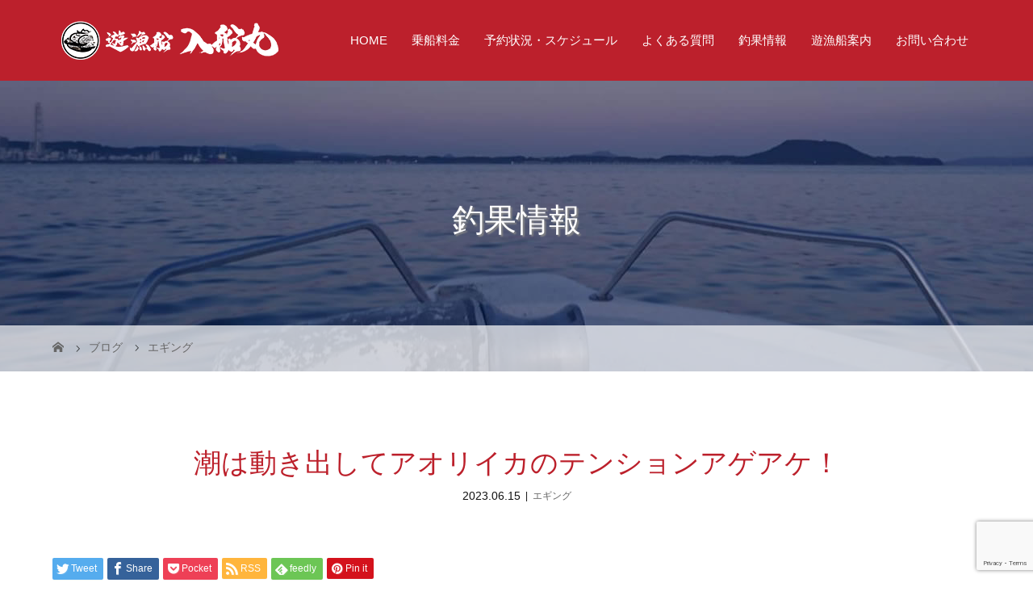

--- FILE ---
content_type: text/html; charset=UTF-8
request_url: https://irifunemaru.com/eging230615/
body_size: 66231
content:
<!DOCTYPE html><html class="pc" dir="ltr" lang="ja"><head>  <script async src="https://www.googletagmanager.com/gtag/js?id=G-V57EDKYP16"></script> <script>window.dataLayer = window.dataLayer || [];
  function gtag(){dataLayer.push(arguments);}
  gtag('js', new Date());

  gtag('config', 'G-V57EDKYP16');</script> <meta charset="UTF-8"><meta name="description" content="2023年6月15日 釣果情報本日もアジエギリレーにて出港！！朝は相変わらずのアジからスタートしました。"><meta name="viewport" content="width=device-width"> <!--[if lt IE 9]> <script src="https://irifunemaru.com/wp-content/themes/story_tcd041/js/html5.js"></script> <![endif]--><link rel="pingback" href="https://irifunemaru.com/xmlrpc.php"><link media="all" href="https://irifunemaru.com/wp-content/cache/autoptimize/css/autoptimize_17455b69c742429d19facb7d3e451518.css" rel="stylesheet"><title>潮は動き出してアオリイカのテンションアゲアケ！ | 佐賀県伊万里市の釣船、イカ釣りなら遊漁船 入船丸</title><meta name="robots" content="max-image-preview:large" /><meta name="author" content="irifu"/><link rel="canonical" href="https://irifunemaru.com/eging230615/" /><meta name="generator" content="All in One SEO (AIOSEO) 4.9.3" /> <script type="application/ld+json" class="aioseo-schema">{"@context":"https:\/\/schema.org","@graph":[{"@type":"Article","@id":"https:\/\/irifunemaru.com\/eging230615\/#article","name":"\u6f6e\u306f\u52d5\u304d\u51fa\u3057\u3066\u30a2\u30aa\u30ea\u30a4\u30ab\u306e\u30c6\u30f3\u30b7\u30e7\u30f3\u30a2\u30b2\u30a2\u30b1\uff01 | \u4f50\u8cc0\u770c\u4f0a\u4e07\u91cc\u5e02\u306e\u91e3\u8239\u3001\u30a4\u30ab\u91e3\u308a\u306a\u3089\u904a\u6f01\u8239 \u5165\u8239\u4e38","headline":"\u6f6e\u306f\u52d5\u304d\u51fa\u3057\u3066\u30a2\u30aa\u30ea\u30a4\u30ab\u306e\u30c6\u30f3\u30b7\u30e7\u30f3\u30a2\u30b2\u30a2\u30b1\uff01","author":{"@id":"https:\/\/irifunemaru.com\/author\/irifu\/#author"},"publisher":{"@id":"https:\/\/irifunemaru.com\/#organization"},"image":{"@type":"ImageObject","url":"https:\/\/irifunemaru.com\/wp-content\/uploads\/2023\/06\/IMG_1810.jpeg","width":1109,"height":1479},"datePublished":"2023-06-15T17:39:01+09:00","dateModified":"2023-06-16T09:55:14+09:00","inLanguage":"ja","mainEntityOfPage":{"@id":"https:\/\/irifunemaru.com\/eging230615\/#webpage"},"isPartOf":{"@id":"https:\/\/irifunemaru.com\/eging230615\/#webpage"},"articleSection":"\u30a8\u30ae\u30f3\u30b0"},{"@type":"BreadcrumbList","@id":"https:\/\/irifunemaru.com\/eging230615\/#breadcrumblist","itemListElement":[{"@type":"ListItem","@id":"https:\/\/irifunemaru.com#listItem","position":1,"name":"\u30db\u30fc\u30e0","item":"https:\/\/irifunemaru.com","nextItem":{"@type":"ListItem","@id":"https:\/\/irifunemaru.com\/category\/fishing\/#listItem","name":"\u91e3\u679c\u60c5\u5831"}},{"@type":"ListItem","@id":"https:\/\/irifunemaru.com\/category\/fishing\/#listItem","position":2,"name":"\u91e3\u679c\u60c5\u5831","item":"https:\/\/irifunemaru.com\/category\/fishing\/","nextItem":{"@type":"ListItem","@id":"https:\/\/irifunemaru.com\/category\/fishing\/%e3%82%a8%e3%82%ae%e3%83%b3%e3%82%b0\/#listItem","name":"\u30a8\u30ae\u30f3\u30b0"},"previousItem":{"@type":"ListItem","@id":"https:\/\/irifunemaru.com#listItem","name":"\u30db\u30fc\u30e0"}},{"@type":"ListItem","@id":"https:\/\/irifunemaru.com\/category\/fishing\/%e3%82%a8%e3%82%ae%e3%83%b3%e3%82%b0\/#listItem","position":3,"name":"\u30a8\u30ae\u30f3\u30b0","item":"https:\/\/irifunemaru.com\/category\/fishing\/%e3%82%a8%e3%82%ae%e3%83%b3%e3%82%b0\/","nextItem":{"@type":"ListItem","@id":"https:\/\/irifunemaru.com\/eging230615\/#listItem","name":"\u6f6e\u306f\u52d5\u304d\u51fa\u3057\u3066\u30a2\u30aa\u30ea\u30a4\u30ab\u306e\u30c6\u30f3\u30b7\u30e7\u30f3\u30a2\u30b2\u30a2\u30b1\uff01"},"previousItem":{"@type":"ListItem","@id":"https:\/\/irifunemaru.com\/category\/fishing\/#listItem","name":"\u91e3\u679c\u60c5\u5831"}},{"@type":"ListItem","@id":"https:\/\/irifunemaru.com\/eging230615\/#listItem","position":4,"name":"\u6f6e\u306f\u52d5\u304d\u51fa\u3057\u3066\u30a2\u30aa\u30ea\u30a4\u30ab\u306e\u30c6\u30f3\u30b7\u30e7\u30f3\u30a2\u30b2\u30a2\u30b1\uff01","previousItem":{"@type":"ListItem","@id":"https:\/\/irifunemaru.com\/category\/fishing\/%e3%82%a8%e3%82%ae%e3%83%b3%e3%82%b0\/#listItem","name":"\u30a8\u30ae\u30f3\u30b0"}}]},{"@type":"Organization","@id":"https:\/\/irifunemaru.com\/#organization","name":"\u4f50\u8cc0\u770c\u4f0a\u4e07\u91cc\u5e02\u306e\u91e3\u8239\u3001\u30a4\u30ab\u91e3\u308a\u306a\u3089\u904a\u6f01\u8239 \u5165\u8239\u4e38","url":"https:\/\/irifunemaru.com\/"},{"@type":"Person","@id":"https:\/\/irifunemaru.com\/author\/irifu\/#author","url":"https:\/\/irifunemaru.com\/author\/irifu\/","name":"irifu","image":{"@type":"ImageObject","@id":"https:\/\/irifunemaru.com\/eging230615\/#authorImage","url":"https:\/\/secure.gravatar.com\/avatar\/e61112e32e45347ba1447eeab040148f?s=96&d=mm&r=g","width":96,"height":96,"caption":"irifu"}},{"@type":"WebPage","@id":"https:\/\/irifunemaru.com\/eging230615\/#webpage","url":"https:\/\/irifunemaru.com\/eging230615\/","name":"\u6f6e\u306f\u52d5\u304d\u51fa\u3057\u3066\u30a2\u30aa\u30ea\u30a4\u30ab\u306e\u30c6\u30f3\u30b7\u30e7\u30f3\u30a2\u30b2\u30a2\u30b1\uff01 | \u4f50\u8cc0\u770c\u4f0a\u4e07\u91cc\u5e02\u306e\u91e3\u8239\u3001\u30a4\u30ab\u91e3\u308a\u306a\u3089\u904a\u6f01\u8239 \u5165\u8239\u4e38","inLanguage":"ja","isPartOf":{"@id":"https:\/\/irifunemaru.com\/#website"},"breadcrumb":{"@id":"https:\/\/irifunemaru.com\/eging230615\/#breadcrumblist"},"author":{"@id":"https:\/\/irifunemaru.com\/author\/irifu\/#author"},"creator":{"@id":"https:\/\/irifunemaru.com\/author\/irifu\/#author"},"image":{"@type":"ImageObject","url":"https:\/\/irifunemaru.com\/wp-content\/uploads\/2023\/06\/IMG_1810.jpeg","@id":"https:\/\/irifunemaru.com\/eging230615\/#mainImage","width":1109,"height":1479},"primaryImageOfPage":{"@id":"https:\/\/irifunemaru.com\/eging230615\/#mainImage"},"datePublished":"2023-06-15T17:39:01+09:00","dateModified":"2023-06-16T09:55:14+09:00"},{"@type":"WebSite","@id":"https:\/\/irifunemaru.com\/#website","url":"https:\/\/irifunemaru.com\/","name":"\u4f50\u8cc0\u770c\u4f0a\u4e07\u91cc\u5e02\u306e\u91e3\u8239\u3001\u30a4\u30ab\u91e3\u308a\u306a\u3089\u904a\u6f01\u8239 \u5165\u8239\u4e38","inLanguage":"ja","publisher":{"@id":"https:\/\/irifunemaru.com\/#organization"}}]}</script> <link rel='dns-prefetch' href='//www.google.com' /><link rel='dns-prefetch' href='//s.w.org' /><link rel="alternate" type="application/rss+xml" title="佐賀県伊万里市の釣船、イカ釣りなら遊漁船 入船丸 &raquo; 潮は動き出してアオリイカのテンションアゲアケ！ のコメントのフィード" href="https://irifunemaru.com/eging230615/feed/" /> <script type='text/javascript' src='https://irifunemaru.com/wp-includes/js/jquery/jquery.min.js?ver=3.6.0' id='jquery-core-js'></script> <script type='text/javascript' src='https://irifunemaru.com/wp-includes/js/jquery/jquery-migrate.min.js?ver=3.3.2' id='jquery-migrate-js'></script> <script type='text/javascript' src='https://irifunemaru.com/wp-content/themes/story_tcd041/js/slick.min.js?ver=1.70' id='story-slick-js'></script> <script type='text/javascript' src='https://irifunemaru.com/wp-content/themes/story_tcd041/js/functions.js?ver=1.70' id='story-script-js'></script> <script type='text/javascript' src='https://irifunemaru.com/wp-content/themes/story_tcd041/js/responsive.js?ver=1.70' id='story-responsive-js'></script> <script type='text/javascript' id='foobox-free-min-js-before'>/* Run FooBox FREE (v2.7.27) */
var FOOBOX = window.FOOBOX = {
	ready: true,
	disableOthers: false,
	o: {wordpress: { enabled: true }, countMessage:'image %index of %total', captions: { dataTitle: ["captionTitle","title"], dataDesc: ["captionDesc","description"] }, excludes:'.fbx-link,.nofoobox,.nolightbox,a[href*="pinterest.com/pin/create/button/"]', affiliate : { enabled: false }},
	selectors: [
		".foogallery-container.foogallery-lightbox-foobox", ".foogallery-container.foogallery-lightbox-foobox-free", ".gallery", ".wp-block-gallery", ".wp-caption", ".wp-block-image", "a:has(img[class*=wp-image-])", ".foobox"
	],
	pre: function( $ ){
		// Custom JavaScript (Pre)
		
	},
	post: function( $ ){
		// Custom JavaScript (Post)
		
		// Custom Captions Code
		
	},
	custom: function( $ ){
		// Custom Extra JS
		
	}
};</script> <script type='text/javascript' src='https://irifunemaru.com/wp-content/plugins/foobox-image-lightbox/free/js/foobox.free.min.js?ver=2.7.27' id='foobox-free-min-js'></script> <link rel="https://api.w.org/" href="https://irifunemaru.com/wp-json/" /><link rel="alternate" type="application/json" href="https://irifunemaru.com/wp-json/wp/v2/posts/3801" /><link rel="EditURI" type="application/rsd+xml" title="RSD" href="https://irifunemaru.com/xmlrpc.php?rsd" /><link rel="wlwmanifest" type="application/wlwmanifest+xml" href="https://irifunemaru.com/wp-includes/wlwmanifest.xml" /><meta name="generator" content="WordPress 5.9.12" /><link rel='shortlink' href='https://irifunemaru.com/?p=3801' /><link rel="alternate" type="application/json+oembed" href="https://irifunemaru.com/wp-json/oembed/1.0/embed?url=https%3A%2F%2Firifunemaru.com%2Feging230615%2F" /><link rel="alternate" type="text/xml+oembed" href="https://irifunemaru.com/wp-json/oembed/1.0/embed?url=https%3A%2F%2Firifunemaru.com%2Feging230615%2F&#038;format=xml" /> <script async src="https://pagead2.googlesyndication.com/pagead/js/adsbygoogle.js?client=ca-pub-9244529665133146"
     crossorigin="anonymous"></script><link rel="icon" href="https://irifunemaru.com/wp-content/uploads/2019/12/cropped-siteicon-32x32.png" sizes="32x32" /><link rel="icon" href="https://irifunemaru.com/wp-content/uploads/2019/12/cropped-siteicon-192x192.png" sizes="192x192" /><link rel="apple-touch-icon" href="https://irifunemaru.com/wp-content/uploads/2019/12/cropped-siteicon-180x180.png" /><meta name="msapplication-TileImage" content="https://irifunemaru.com/wp-content/uploads/2019/12/cropped-siteicon-270x270.png" /><style>.content02-button:hover, .button a:hover, .global-nav .sub-menu a:hover, .content02-button:hover, .footer-bar01, .copyright, .nav-links02-previous a, .nav-links02-next a, .pagetop a, #submit_comment:hover, .page-links a:hover, .page-links > span, .pw_form input[type="submit"]:hover, .post-password-form input[type="submit"]:hover { 
	background: #BC202B; 
}
.pb_slider .slick-prev:active, .pb_slider .slick-prev:focus, .pb_slider .slick-prev:hover {
	background: #BC202B url(https://irifunemaru.com/wp-content/themes/story_tcd041/pagebuilder/assets/img/slider_arrow1.png) no-repeat 23px; 
}
.pb_slider .slick-next:active, .pb_slider .slick-next:focus, .pb_slider .slick-next:hover {
	background: #BC202B url(https://irifunemaru.com/wp-content/themes/story_tcd041/pagebuilder/assets/img/slider_arrow2.png) no-repeat 25px 23px; 
}
#comment_textarea textarea:focus, #guest_info input:focus, #comment_textarea textarea:focus { 
	border: 1px solid #BC202B; 
}
.archive-title, .article01-title a, .article02-title a, .article03-title, .article03-category-item:hover, .article05-category-item:hover, .article04-title, .article05-title, .article06-title, .article06-category-item:hover, .column-layout01-title, .column-layout01-title, .column-layout02-title, .column-layout03-title, .column-layout04-title, .column-layout05-title, .column-layout02-title, .column-layout03-title, .column-layout04-title, .column-layout05-title, .content01-title, .content02-button, .content03-title, .content04-title, .footer-gallery-title, .global-nav a:hover,  .global-nav .current-menu-item > a, .headline-primary, .nav-links01-previous a:hover, .nav-links01-next a:hover, .post-title, .styled-post-list1-title:hover, .top-slider-content-inner:after, .breadcrumb a:hover, .article07-title, .post-category a:hover, .post-meta-box a:hover, .post-content a, .color_headline {
color: #BC202B;
}
.content02, .gallery01 .slick-arrow:hover, .global-nav .sub-menu a, .headline-bar, .nav-links02-next a:hover, .nav-links02-previous a:hover, .pagetop a:hover, .top-slider-nav li.active a, .top-slider-nav li:hover a {
background: #1861A6;
}
.social-nav-item a:hover:before {
color: #1861A6;
}
.article01-title a:hover, .article02-title a:hover, .article03 a:hover .article03-title, .article04 a:hover .article04-title, .article07 a:hover .article07-title, .post-content a:hover, .headline-link:hover {
	color: #FFC814;
}
@media only screen and (max-width: 991px) {
	.copyright {
		background: #BC202B;
	}
}
@media only screen and (max-width: 1200px) {
	.global-nav a, .global-nav a:hover {
		background: #1861A6;
	}
	.global-nav .sub-menu a {
		background: #BC202B;
	}
}
.headline-font-type {
font-family: "Times New Roman", "游明朝", "Yu Mincho", "游明朝体", "YuMincho", "ヒラギノ明朝 Pro W3", "Hiragino Mincho Pro", "HiraMinProN-W3", "HGS明朝E", "ＭＳ Ｐ明朝", "MS PMincho", serif; font-weight: 500;
}
a:hover .thumbnail01 img, .thumbnail01 img:hover {
	-moz-transform: scale(1.2); -ms-transform: scale(1.2); -o-transform: scale(1.2); -webkit-transform: scale(1.2); transform: scale(1.2); }
.global-nav > ul > li > a {
color: #FFFFFF;
}
.article06 a:hover:before {
background: rgba(255, 255, 255, 0.9);
}
.footer-nav-wrapper:before {
background-color: rgba(3, 101, 166, 0.8);
}
/* TOP content02 部分 */
.content02 {
    background: url(https://irifunemaru.com/wp-content/uploads/2019/12/content02_bg.jpg) no-repeat center;
    background-size: cover;
}

.content02-img {
    width: 340px;
    height: 340px;
    overflow: hidden;
    margin: auto;
    position: relative;
}

.content02-img img {
    width: 100%;
}

.content02-img .mask {
    width: 100%;
    height: 100%;
    position: absolute;
    top: 0;
    left: 0;
    opacity: 0;
    -webkit-transition: all 0.6s ease;
    transition: all 1.0s ease;
    background: #000000b8;
    border-radius: 5000px;
}

.content02-img:hover .mask {
    opacity: 1;
}

.content02-img .caption {
    font-size: 24px;
    text-align: center;
    color: #fff;
    padding-top: 160px;
    font-family: sans-serif;
    padding: 160px 20px 0;
}

.content02-title {
    font-size: 27px;
    margin-bottom: 15px;
    line-height: 1.6;
}

.content02-title:after {
    content: '';
    background: #FFC814;
    width: 40px;
    height: 1px;
    display: block;
    margin: 10px auto 0;
}

.content02-text {
    font-size: 15px;
}

a.content02-button {
    font-size: 15px;
    color: #1861A6;
    background: #fff;
    border:1px solid #fff;
    border-radius: 0px;
    height: 55px;
    line-height: 55px;
}

a.content02-button:hover {
    background: #FFC814;
    border: 1px solid #FFC814;
    color: #1861A6;
}


@media only screen and (max-width: 1024px){
.content02-inner {
    padding: 50px 5.07813% 50px;
}

.content02-img {
    text-align: center;
    width: auto;
    height: auto;
}

.content02-title {
    font-size: 28px;
}

.content02-text {
    font-size: 14px;
    line-height: 2.2;
}
}

@media only screen and (max-width: 992px){
.content02-inner {
    padding: 50px 5.07813% 50px;
}
	
.content02-title {
    font-size: 24px !important;
    line-height: 1.6em;
    margin-bottom: 10px;
}

a.content02-button {
    font-size: 13px;
    height: 45px;
    line-height: 45px;
}
}

@media only screen and (max-width: 670px){
.content02 {
    background-size: 900px;
    background-repeat: repeat;
}

.content02-img {
    width: 300px;
    height: 300px;
}

.content02-title {
    font-size: 25px !important;
}

.content02-text {
    font-size: 15px;
    line-height: 2;
}
	
.content02-inner {
    padding: 20px 5.07813% 20px;
}

a.content02-button {
	width: 230px;
}
}

/*全体共通*/
body {
}

.font-type2 {
    font-family: "ヒラギノ角ゴ Pro W3", "Hiragino Kaku Gothic Pro",Osaka, "メイリオ", Meiryo, "ＭＳ Ｐゴシック", "MS PGothic", sans-serif;
    color: #111;
}

.header-bar {
    background: #BC202C;
}

.logo {
    width: 333px;
}

.logo-image {
    top: 24px;
}

.global-nav > ul > li > a {
    padding: 0 15px;
    color: #fff;
    font-weight: 100;
    font-size: 15px;
}

.global-nav a:hover {
    color: #FFDD6D;
}

.global-nav .sub-menu a {
    background: #720008;
    color: #fff;
}

.global-nav .sub-menu a:hover {
    background: #fff;
    color: #BC202B;
}

.global-nav .current-menu-item > a {
    color: #FFDD6D;
}

.footer-gallery {
    display: none!important;
}

.footer {
    background: #BC202B;
}

.footer-nav-wrapper {
    height: 250px;
}

.footer-widget-title {
    font-weight: bold;
    font-size: 16px;
}

.footer-nav-inner {
    text-align: center;
}

.footer-nav{
	width: 900px;
}

.footer-widget.widget_nav_menu{
	width: 216px;
	text-align : center;
    font-size: 14px;
}

.footer-bar01, .copyright {
    background: #720008;
}

.social-nav-item a:hover:before {
}

.align1 {
    text-align: center !important;
    color: #fff !important;
}




/*トップページ*/
.mb_YTPBar {
   display:none !important;
}

.header-youtube-overlay {
    background: rgba(0, 0, 0, 0.31) url();
}

.top-slider-content-inner:hover {
    background: rgba(255, 255, 255, 0.0);
}

.top-slider-content-inner {
    background: none; 
    transition: 1.9s;
}

.content01-title.headline-font-type {
    font-size: 34px!important;
    font-weight: 100;
}

h2.headline-font-type {
    font-weight: 100;
    color: #;
}

.column-layout03 {
    background-image: url();
    background-repeat: repeat;
    color: #222;
    background: #e3f1ff;
}

.column-layout03-title {
    color: #222 !important;
    font-size: 26px;
    padding-bottom: 16px;
    position: relative;
}

.column-layout03-title:before {
    content: "";
    width: 50%;
    height: 2px;
    position: absolute;
    left: 0px;
    bottom: 0px;
    background: #FFC814;
}

h2.headline-font-type.article03-title {
    font-size: 16px !important;
}

.button a {
    background: #49EB49;
}

.button a:hover {
    background: #98FB98;
}



/*固定ページ*/
.headline-font-type {
    font-family: "ヒラギノ角ゴ Pro W3", "Hiragino Kaku Gothic Pro",Osaka, "メイリオ", Meiryo, "ＭＳ Ｐゴシック", "MS PGothic", sans-serif;
    font-weight: 100;
}

/*.signage-content {
    background: rgba(0, 0, 0, 0) url(https://takatomo-koumuten.com/wp-content/uploads/2019/07/sha.png);
}*/

.signage-title-sub {
    color: #FFA639 !important;
}

.post-content h2 {
    font-family: "ヒラギノ角ゴ Pro W3", "Hiragino Kaku Gothic Pro",Osaka, "メイリオ", Meiryo, "ＭＳ Ｐゴシック", "MS PGothic", sans-serif;
    font-size: 20px;
    text-align: left;
    padding: 12px 25px 13px 25px;
    margin: 0 0 20px;
    background-color: #bc202b;
    color: #FFF;
    border-radius: 6px;
}

.post-content h3 {
    font-family: "ヒラギノ角ゴ Pro W3", "Hiragino Kaku Gothic Pro",Osaka, "メイリオ", Meiryo, "ＭＳ Ｐゴシック", "MS PGothic", sans-serif;
    border-bottom: 2px solid;
    color: #146ca6;
    font-size: 22px;
    padding-bottom: 8px;
    margin-bottom: 17px;
}

.post-content h4 {
    font-family: "ヒラギノ角ゴ Pro W3", "Hiragino Kaku Gothic Pro",Osaka, "メイリオ", Meiryo, "ＭＳ Ｐゴシック", "MS PGothic", sans-serif;
    color: #333;
    font-size: 20px;
    margin-bottom: 10px;
    font-weight: bold;
    text-align: center;
    margin-bottom: 17px;
}

.post-content table {
    width: 100%;
    table-layout: fixed;
}

.post-content tbody {
    border: 1px solid #c7c7c7;
}

.post-content td, .post-content th {
    border: 1px solid #c7c7c7;
    padding: 13px 20px 10px;
    line-height: 1.6;
    background: none;
}

.post-content th {
    background: #efe7cd;
    font-weight: 100;
    color: #000;
    width: 35%;
    text-align: left;
}

.post-content td {
    background-color: #fff;
    color: #333;
    text-align: left;
}

table.About th {
    width: 30%;
}

.post-content p.tel {
    font-weight: bold;
    color: #FF8C00;
    text-align: left;
    font-size: 23px;
    margin-bottom: 10px;
    line-height: 40px;
}

.contact {
    text-align: center;
    padding: 70px 10px 15px;
    background: #fff9f2;
    border-radius: 5px;
}

.post-content p.contact-tel {
    font-weight: 700;
    font-weight: 400 !important;
    color: #1861A6;
    text-align: center;
    font-size: 34px;
    margin-bottom: 30px;
    line-height: 40px;
}

.wpcf7 {
    border: none;
    background: #fff9f2;
    width: 99%;
    border-radius: 5px;
    padding: 10px !important;
}

.wpcf7 input, .wpcf7 textarea {
    border: none;
    border-radius: 5px;
}

.wpcf7 input.wpcf7-submit {
    background-color: #1861A6;
    border-radius: 5px;
}

.wpcf7 input.wpcf7-submit:hover {
    background-color: #5B90C3;
    border-radius: 5px;
}



.post-content ul {
    padding-left: 0;
    background-color: #fff9f2;
    padding: 25px 15px 15px 15px;
    position: relative;
    margin-bottom: 5px;
    margin-left: 0px;
    border-radius: 10px;
}

.post-content li {
    font-size: 16px;
    list-style-type: none!important;
    line-height: 1.3em;
    padding: 4px 0 4px 40px;
    margin-bottom: 10px;
    color: #333;
}

.post-content li:before {
    font-family:  "Font Awesome 5 Free";
    content: '\f14a';
    position: absolute;
    left: 1.5em;
    color: #D09F00;
}

.post-content p.Center {
    text-align: center;
}

.post-content img {
    border-radius: 0px;
}

.post-content dt {
    font-family: "ヒラギノ角ゴ Pro W3", "Hiragino Kaku Gothic Pro",Osaka, "メイリオ", Meiryo, "ＭＳ Ｐゴシック", "MS PGothic", sans-serif;
    font-weight: 500;
    font-size: 22px;
    color:#BC202B;
    background-image: url(https://irifunemaru.com/wp-content/uploads/2019/12/faq_list01.png);
    background-repeat: no-repeat;
    line-height: 48px;
    padding-left: 65px;
    margin-bottom:15px;
}

.post-content dd {
    font-weight: normal;
    font-size: 16px;
    background-repeat: no-repeat;
    line-height: 30px;
    margin-bottom: 40px;
    background: #fff9f2;
    border-radius: 5px;
    padding: 20px 25px;
}

.workflow {
    background: url() repeat;
    padding: 20px;
}

.workinner {
    background: #f9f9f9;
    padding: 20px;
}

.workflow h3 {
    font-weight: 100;
    font-size: 22px;
    color: #0000FF;
    line-height: 1.6;
    padding: 0px 0px 10px 0px;
    border: none;
    border-top: none;
    border-bottom: 1px dotted #0000FF;
    margin-bottom: 20px;
    background: none;
    text-align: left;
}

.q_button {
    background-color: #1861a6;
}

.q_button:hover {
    background: #5B90C3;
}


.content_bg {
    max-width: 750px;
    margin: 0 auto;
}

h2.flow {
    font-size: 25px;
    padding: 30px 0 0 120px;
    margin-bottom: 15px;
    text-align: left;
    position: relative;
    z-index: 10;
    border-left: none;
    background: none;
    color: #111;
}

h2.flow:before {
    content: '01';
    font-size: 70px;
    color: #FF8C00;
    display: block;
    position: absolute;
    left: 0;
    top: -5px;
    line-height: 1;
    z-index: -1;
}

h2.flow.step02:before {
    content: '02';
}

h2.flow.step03:before {
    content: '03';
}

h2.flow.step04:before {
    content: '04';
}

h2.flow.step05:before {
    content: '05';
}

h2.flow.step06:before {
    content: '06';
}

h2.flow.step07:before {
    content: '07';
}

h2.flow.step08:before {
    content: '08';
}

p.flow_text {
    padding-left: 100px;
    margin-bottom: 60px;
}

p.flow_text.lasttext {
    margin-bottom: 0;
}


/*固定ページ レイアウト*/

.Inbox {
    margin-bottom: 40px;
}

.leftcontBox1 {
    width: 15%;
    display: inline-block;
    vertical-align: top;
    margin-right: 4.4%;
}

.rightcontBox9 {
    width: 80%;
    display: inline-block;
    vertical-align: top;
}

.leftcontBox4 {
    width: 38%;
    display: inline-block;
    vertical-align: top;
    margin-right: 4.4%;
}

.rightcontBox6 {
    width: 57%;
    display: inline-block;
    vertical-align: top;
}

.leftcontBox6 {
    width: 57%;
    display: inline-block;
    vertical-align: top;
    margin-right: 4.4%;
}

.rightcontBox4 {
    width: 38%;
    display: inline-block;
    vertical-align: top;
}


.dp-footer-bar-item {
    background: #FF8C66;
}

.dp-footer-bar a {
    color: #fff;
}

.margin-100 {
   margin-bottom:100px;
}

.margin-90 {
   margin-bottom:90px;
}

.margin-80{
   margin-bottom:80px;
}

.margin-70{
   margin-bottom:70px;
}

.margin-60{
   margin-bottom:60px;
}

.margin-50{
   margin-bottom:50px;
}

.margin-40 {
   margin-bottom:40px;
}

.margin-30 {
   margin-bottom:30px;
}

.margin-20 {
   margin-bottom:20px;
}

.margin-10 {
   margin-bottom:10px;
}



 /*投稿ページ*/
 .widget_search #searchsubmit{
    background: #b8a581 url(img/common/icon_search.png) no-repeat center;
}



/*スマホ最下部ポップアップ*/
.dp-footer-bar-item {
    background: #fff;
}

.dp-footer-bar a {
    color: #BC202B;
}



@media only screen and (max-width: 1200px) {
.global-nav-button:before {
    color: #fff;
}

.logo-image {
    top: 0px;
}


.global-nav a {
}

.global-nav a:hover {
}

.global-nav .sub-menu a {
    background: ;
}

.footer {
    padding-top: 25px;
}

.align1 a::before {
}

.social-nav-item a::before {
    color: #fff;
}
}


@media only screen and (max-width: 991px) {
.top-slider-logo {
    width: 80%;
    margin-left: px;
}

.footer-nav-wrapper {
	display:none!important;
}

p.contact-tel {
    font-size: 25px !important;
}

.contact {
    padding: 20px;
}

.workflow h3 {
    margin-top: 20px;
}

.leftcontBox4, .leftcontBox6{
    width: 100%;
    margin: 0 0 15px;
}

.rightcontBox4, .rightcontBox6{
    width: 100%;
}

h2.flow {
    font-size: 25px;
    padding-left: 85px;
}

h2.flow:before {
    font-size: 70px;
}

p.flow_text {
    padding-left: 85px;
    font-size: 15px;
    line-height: 2;
}
}


@media only screen and (max-width: 767px){
.top-slider-content-inner:after {
    display: none;
}

.top-slider-logo {
    width: 80%;
    margin-left: px;
}

/*.footer-nav-wrapper {
    height: 250px;
}*/

.column-layout03-content {
    background: #e3f1ff;
}

.post-content h2 {
    font-size: 22px;
}

.post-content h3 {
    font-size: 20px;
}

.post-content dt {
    font-size: 18px;
    line-height: 36px;
    background-size: 36px;
    padding-left: 45px;
}

.post-content dd {
    background-size: 36px;
}

.workflow h3 {
    font-size: 20px;
}

.top-slider-text {
    font-size: 14px;
}

.post-content td, .post-content th {
    padding: 15px 15px 14px;
    font-size: 11px;
}

.post-content th {
}

h2.headline-font-type.article03-title {
    font-size: 13px !important;
}

.leftcontBox1{
    width: 100%;
    margin: 0 0 15px;
}

.rightcontBox9{
    width: 100%;
}

.wpcf7 {
    padding: 10px 0 !important;
}
}

@media only screen and (max-width: 667px){
.top-slider-logo {
   width: 80%;
}

.content01-text {
    text-align: left;
}

.content01-title.headline-font-type {
    font-size: 25px!important;
}

.content02-title {
    font-size: 23px;
}

.column-layout03-title{
    font-size: 20px;
}

.flex-box {
    flex-wrap: wrap;
}

h2.flow {
    font-size: 22px;
    padding: 25px 0 0 75px;
    margin-bottom: 10px;
}

h2.flow:before {
    font-size: 60px;
}

p.flow_text {
    margin-bottom: 35px;
    padding-left: 75px;
    line-height: 1.8;
}
}


@media only screen and (max-width: 480px){
.top-slider-logo {
    width: 85%;
    margin-left: -5px;
}

.top-slider-content-inner:after {
   display:none !important;
}

p.contact-tel {
    font-size: 23px !important;
}

.post-content p.Center {
    text-align: left;
}

h2.flow {
    padding: 10px 0 0px 58px;
}

h2.flow:before {
    font-size: 37px;
    top: 0;
}

p.flow_text {
    padding-left: 0px;
}

.logo {
    width: 200px;
}
}


/*---------------------
* instagram
----------------------*/
#sb_instagram #sbi_load{
  margin: 1em 0;
}

#sb_instagram .sbi_follow_btn a {
    background: #d4a200;
    color: #fff;
}
/*スマホ動画*/
video {display:block;}
 
#bg-video {
  right:0;
  bottom:0;
  z-index:-1;
}

#main-image {
  background-color: rgba(0, 0, 0, 0);
}

video {
  min-height: 20%;
  min-height: 20vh;
  min-width: 20%;
  min-width: 20vw;
  width:100%;
  height:auto;
  background: url('https://irifunemaru.com/wp-content/uploads/2019/12/sp-main.jpg') no-repeat;
  background-attachment: fixed;
  background-position: center center;
}

.s_logo {
  width :200px;
}</style><link href="https://use.fontawesome.com/releases/v5.6.1/css/all.css" rel="stylesheet">  <script async src="https://www.googletagmanager.com/gtag/js?id=UA-148204723-15"></script> <script>window.dataLayer = window.dataLayer || [];
  function gtag(){dataLayer.push(arguments);}
  gtag('js', new Date());

  gtag('config', 'UA-148204723-15');</script> </head><body class="post-template-default single single-post postid-3801 single-format-standard font-type2">
<div id="site-loader-overlay"><div id="site-loader-spinner" style="border: 3px solid rgba(188, 32, 43, .5); border-left: 3px solid #BC202B;">Loading</div></div><div id="site_wrap"><header class="header"><div class="header-bar " style="background-color: #BC202C; color: #FFFFFF;"><div class="header-bar-inner inner"><div class="logo logo-image"><a href="https://irifunemaru.com/" data-label="佐賀県伊万里市の釣船、イカ釣りなら遊漁船 入船丸"><img class="h_logo" src="https://irifunemaru.com/wp-content/uploads/2020/01/logo200129.png" alt="佐賀県伊万里市の釣船、イカ釣りなら遊漁船 入船丸"></a></div> <a href="#" id="global-nav-button" class="global-nav-button"></a><nav id="global-nav" class="global-nav"><ul id="menu-%e3%82%b0%e3%83%ad%e3%83%bc%e3%83%90%e3%83%ab%e3%83%a1%e3%83%8b%e3%83%a5%e3%83%bc" class="menu"><li id="menu-item-17" class="menu-item menu-item-type-post_type menu-item-object-page menu-item-home menu-item-17"><a href="https://irifunemaru.com/"><span></span>HOME</a></li><li id="menu-item-22" class="menu-item menu-item-type-post_type menu-item-object-page menu-item-has-children menu-item-22"><a href="https://irifunemaru.com/price/"><span></span>乗船料金</a><ul class="sub-menu"><li id="menu-item-30" class="menu-item menu-item-type-post_type menu-item-object-page menu-item-30"><a href="https://irifunemaru.com/flow/"><span></span>乗船の流れ</a></li><li id="menu-item-1059" class="menu-item menu-item-type-post_type menu-item-object-page menu-item-1059"><a href="https://irifunemaru.com/manner/"><span></span>乗船マナー</a></li></ul></li><li id="menu-item-27" class="menu-item menu-item-type-post_type menu-item-object-page menu-item-27"><a href="https://irifunemaru.com/schedule/"><span></span>予約状況・スケジュール</a></li><li id="menu-item-41" class="menu-item menu-item-type-post_type menu-item-object-page menu-item-has-children menu-item-41"><a href="https://irifunemaru.com/faq/"><span></span>よくある質問</a><ul class="sub-menu"><li id="menu-item-1089" class="menu-item menu-item-type-post_type menu-item-object-page menu-item-1089"><a href="https://irifunemaru.com/word/"><span></span>用語集</a></li></ul></li><li id="menu-item-20" class="menu-item menu-item-type-taxonomy menu-item-object-category current-post-ancestor menu-item-20"><a href="https://irifunemaru.com/category/fishing/"><span></span>釣果情報</a></li><li id="menu-item-19" class="menu-item menu-item-type-post_type menu-item-object-page menu-item-has-children menu-item-19"><a href="https://irifunemaru.com/fishingboat/"><span></span>遊漁船案内</a><ul class="sub-menu"><li id="menu-item-1494" class="menu-item menu-item-type-post_type menu-item-object-page menu-item-1494"><a href="https://irifunemaru.com/movie/"><span></span>YouTube動画</a></li><li id="menu-item-36" class="menu-item menu-item-type-post_type menu-item-object-page menu-item-36"><a href="https://irifunemaru.com/message/"><span></span>船長挨拶</a></li><li id="menu-item-43" class="menu-item menu-item-type-custom menu-item-object-custom menu-item-43"><a target="_blank" rel="noopener" href="https://www.facebook.com/kazunori.irie"><span></span>facebook</a></li></ul></li><li id="menu-item-18" class="menu-item menu-item-type-post_type menu-item-object-page menu-item-18"><a href="https://irifunemaru.com/contact/"><span></span>お問い合わせ</a></li></ul></nav></div></div><div class="signage" style="background-image: url(https://irifunemaru.com/wp-content/uploads/2019/12/header_img07.jpg);"><div class="signage-content" style="text-shadow: 2px 2px 2px #888888"><h1 class="signage-title headline-font-type" style="color: #FFFFFF; font-size: 40px;">釣果情報</h1><p class="signage-title-sub" style="color: #FFFFFF; font-size: 16px;"></p></div></div><div class="breadcrumb-wrapper"><ul class="breadcrumb inner" itemscope itemtype="http://schema.org/BreadcrumbList"><li class="home" itemprop="itemListElement" itemscope itemtype="http://schema.org/ListItem"> <a href="https://irifunemaru.com/" itemscope itemtype="http://schema.org/Thing" itemprop="item"> <span itemprop="name">HOME</span> </a><meta itemprop="position" content="1" /></li><li itemprop="itemListElement" itemscope itemtype="http://schema.org/ListItem"> <a href="https://irifunemaru.com"> <span itemprop="name">ブログ</span> </a><meta itemprop="position" content="2" /></li><li itemprop="itemListElement" itemscope itemtype="http://schema.org/ListItem"> <a href="https://irifunemaru.com/category/fishing/%e3%82%a8%e3%82%ae%e3%83%b3%e3%82%b0/" itemscope itemtype="http://schema.org/Thing" itemprop="item"> <span itemprop="name">エギング</span> </a><meta itemprop="position" content="3" /></li></ul></div></header><div class="main"><div class="inner"><div class="post-header"><h1 class="post-title headline-font-type" style="font-size: 34px;">潮は動き出してアオリイカのテンションアゲアケ！</h1><p class="post-meta"> <time class="post-date" datetime="2023-06-15">2023.06.15</time><span class="post-category"><a href="https://irifunemaru.com/category/fishing/%e3%82%a8%e3%82%ae%e3%83%b3%e3%82%b0/" rel="category tag">エギング</a></span></p></div><div class="clearfix"><div class="primary fleft"><div class="single_share clearfix" id="single_share_top"><div class="share-type1 share-top"><div class="sns mb45"><ul class="type1 clearfix"><li class="twitter"> <a href="http://twitter.com/share?text=%E6%BD%AE%E3%81%AF%E5%8B%95%E3%81%8D%E5%87%BA%E3%81%97%E3%81%A6%E3%82%A2%E3%82%AA%E3%83%AA%E3%82%A4%E3%82%AB%E3%81%AE%E3%83%86%E3%83%B3%E3%82%B7%E3%83%A7%E3%83%B3%E3%82%A2%E3%82%B2%E3%82%A2%E3%82%B1%EF%BC%81&url=https%3A%2F%2Firifunemaru.com%2Feging230615%2F&via=&tw_p=tweetbutton&related=" onclick="javascript:window.open(this.href, '', 'menubar=no,toolbar=no,resizable=yes,scrollbars=yes,height=400,width=600');return false;"><i class="icon-twitter"></i><span class="ttl">Tweet</span><span class="share-count"></span></a></li><li class="facebook"> <a href="//www.facebook.com/sharer/sharer.php?u=https://irifunemaru.com/eging230615/&amp;t=%E6%BD%AE%E3%81%AF%E5%8B%95%E3%81%8D%E5%87%BA%E3%81%97%E3%81%A6%E3%82%A2%E3%82%AA%E3%83%AA%E3%82%A4%E3%82%AB%E3%81%AE%E3%83%86%E3%83%B3%E3%82%B7%E3%83%A7%E3%83%B3%E3%82%A2%E3%82%B2%E3%82%A2%E3%82%B1%EF%BC%81" class="facebook-btn-icon-link" target="blank" rel="nofollow"><i class="icon-facebook"></i><span class="ttl">Share</span><span class="share-count"></span></a></li><li class="pocket"> <a href="http://getpocket.com/edit?url=https%3A%2F%2Firifunemaru.com%2Feging230615%2F&title=%E6%BD%AE%E3%81%AF%E5%8B%95%E3%81%8D%E5%87%BA%E3%81%97%E3%81%A6%E3%82%A2%E3%82%AA%E3%83%AA%E3%82%A4%E3%82%AB%E3%81%AE%E3%83%86%E3%83%B3%E3%82%B7%E3%83%A7%E3%83%B3%E3%82%A2%E3%82%B2%E3%82%A2%E3%82%B1%EF%BC%81" target="blank"><i class="icon-pocket"></i><span class="ttl">Pocket</span><span class="share-count"></span></a></li><li class="rss"> <a href="https://irifunemaru.com/feed/" target="blank"><i class="icon-rss"></i><span class="ttl">RSS</span></a></li><li class="feedly"> <a href="http://feedly.com/index.html#subscription%2Ffeed%2Fhttps://irifunemaru.com/feed/" target="blank"><i class="icon-feedly"></i><span class="ttl">feedly</span><span class="share-count"></span></a></li><li class="pinterest"> <a rel="nofollow" target="_blank" href="https://www.pinterest.com/pin/create/button/?url=https%3A%2F%2Firifunemaru.com%2Feging230615%2F&media=https://irifunemaru.com/wp-content/uploads/2023/06/IMG_1810.jpeg&description=%E6%BD%AE%E3%81%AF%E5%8B%95%E3%81%8D%E5%87%BA%E3%81%97%E3%81%A6%E3%82%A2%E3%82%AA%E3%83%AA%E3%82%A4%E3%82%AB%E3%81%AE%E3%83%86%E3%83%B3%E3%82%B7%E3%83%A7%E3%83%B3%E3%82%A2%E3%82%B2%E3%82%A2%E3%82%B1%EF%BC%81"><i class="icon-pinterest"></i><span class="ttl">Pin&nbsp;it</span></a></li></ul></div></div></div><div class="post-content" style="font-size: 14px;"><h2 style="text-align: center;">2023年6月15日 釣果情報</h2><p>本日もアジエギリレーにて出港！！</p><p>朝は相変わらずのアジからスタートしました。<br /> 先日持って帰りましたが、<br /> なにこの脂？やばくね？っていうくらい脂まみれで、包丁がベトベトになって毎回タオルで拭かないと切れませんでした！<br /> っていうくらいのアジです笑</p><p>今日は活性が高くずっとアタってました。<br /> 天ダイもよく釣れました∑(･ω･ﾉ)ﾉ<br /> ベイトが脂乗りキビナゴなんで美味いかもしれません。<br /> アジは1人10匹以上は釣れたのではないかと思います。<br /> おみやげには最適ですが、クーラーボックスは考えないといけません笑<br /> <img class="alignnone wp-image-3802 size-large" src="https://irifunemaru.com/wp-content/uploads/2023/06/IMG_1802-768x1024.jpeg" alt="" width="768" height="1024" srcset="https://irifunemaru.com/wp-content/uploads/2023/06/IMG_1802-768x1024.jpeg 768w, https://irifunemaru.com/wp-content/uploads/2023/06/IMG_1802-225x300.jpeg 225w, https://irifunemaru.com/wp-content/uploads/2023/06/IMG_1802.jpeg 1109w" sizes="(max-width: 768px) 100vw, 768px" /></p><p><img loading="lazy" class="alignnone wp-image-3803 size-large" src="https://irifunemaru.com/wp-content/uploads/2023/06/IMG_1803-768x1024.jpeg" alt="" width="768" height="1024" srcset="https://irifunemaru.com/wp-content/uploads/2023/06/IMG_1803-768x1024.jpeg 768w, https://irifunemaru.com/wp-content/uploads/2023/06/IMG_1803-225x300.jpeg 225w, https://irifunemaru.com/wp-content/uploads/2023/06/IMG_1803.jpeg 1109w" sizes="(max-width: 768px) 100vw, 768px" /></p><p><img loading="lazy" class="alignnone wp-image-3804 size-large" src="https://irifunemaru.com/wp-content/uploads/2023/06/IMG_1804-768x1024.jpeg" alt="" width="768" height="1024" srcset="https://irifunemaru.com/wp-content/uploads/2023/06/IMG_1804-768x1024.jpeg 768w, https://irifunemaru.com/wp-content/uploads/2023/06/IMG_1804-225x300.jpeg 225w, https://irifunemaru.com/wp-content/uploads/2023/06/IMG_1804.jpeg 1109w" sizes="(max-width: 768px) 100vw, 768px" /></p><p><img loading="lazy" class="alignnone wp-image-3805 size-large" src="https://irifunemaru.com/wp-content/uploads/2023/06/IMG_1805-768x1024.jpeg" alt="" width="768" height="1024" srcset="https://irifunemaru.com/wp-content/uploads/2023/06/IMG_1805-768x1024.jpeg 768w, https://irifunemaru.com/wp-content/uploads/2023/06/IMG_1805-225x300.jpeg 225w, https://irifunemaru.com/wp-content/uploads/2023/06/IMG_1805.jpeg 1109w" sizes="(max-width: 768px) 100vw, 768px" /></p><p>サバ子が釣れ始めたので終了して、エギングへ。<br /> ちょうど潮止まり時間で無潮からのスタート、、、<br /> スッカスカの潮は今はダメみたいです。</p><p>潮が動き出すまでランガンしましたが、動くまでは無反応でした。<br /> 海がざわつき始めて潮が動き出したので、２キロの巣へ！！<br /> 流し始めてすぐに釣れました(^^)<br /> 見えないチェイスも釣れたりで(￣ー+￣)ﾆﾔﾘ<br /> 釣れれば100%キロアップ〜２キロ！<br /> 釣れる共通点は、アテ側を丁寧に誘ったらだいたい釣れるっていうパターンでした。<br /> 潮が緩むとイカの活性も落ち、また無潮に(ﾉ_-;)</p><p>そこから先は派手に潮が動くことなく、ランガンしてパターンに嵌めて釣れることが多かったです。<br /> このパターンのやり方を知らなければたぶん釣れないと思います(￣ー+￣)ﾆﾔﾘ</p><p>今日は船中20杯くらい。<br /> 竿頭８杯(コウイカ1杯含まず)でした。</p><p><img loading="lazy" class="alignnone wp-image-3806 size-large" src="https://irifunemaru.com/wp-content/uploads/2023/06/IMG_1806-768x1024.jpeg" alt="" width="768" height="1024" srcset="https://irifunemaru.com/wp-content/uploads/2023/06/IMG_1806-768x1024.jpeg 768w, https://irifunemaru.com/wp-content/uploads/2023/06/IMG_1806-225x300.jpeg 225w, https://irifunemaru.com/wp-content/uploads/2023/06/IMG_1806.jpeg 1109w" sizes="(max-width: 768px) 100vw, 768px" /></p><p><img loading="lazy" class="alignnone wp-image-3807 size-large" src="https://irifunemaru.com/wp-content/uploads/2023/06/IMG_1807-768x1024.jpeg" alt="" width="768" height="1024" srcset="https://irifunemaru.com/wp-content/uploads/2023/06/IMG_1807-768x1024.jpeg 768w, https://irifunemaru.com/wp-content/uploads/2023/06/IMG_1807-225x300.jpeg 225w, https://irifunemaru.com/wp-content/uploads/2023/06/IMG_1807.jpeg 1109w" sizes="(max-width: 768px) 100vw, 768px" /></p><p><img loading="lazy" class="alignnone wp-image-3808 size-large" src="https://irifunemaru.com/wp-content/uploads/2023/06/IMG_1808-768x1024.jpeg" alt="" width="768" height="1024" srcset="https://irifunemaru.com/wp-content/uploads/2023/06/IMG_1808-768x1024.jpeg 768w, https://irifunemaru.com/wp-content/uploads/2023/06/IMG_1808-225x300.jpeg 225w, https://irifunemaru.com/wp-content/uploads/2023/06/IMG_1808.jpeg 1109w" sizes="(max-width: 768px) 100vw, 768px" /></p><p><img loading="lazy" class="alignnone wp-image-3809" src="https://irifunemaru.com/wp-content/uploads/2023/06/IMG_1809-817x1024.jpeg" alt="" width="768" height="963" srcset="https://irifunemaru.com/wp-content/uploads/2023/06/IMG_1809-817x1024.jpeg 817w, https://irifunemaru.com/wp-content/uploads/2023/06/IMG_1809-239x300.jpeg 239w, https://irifunemaru.com/wp-content/uploads/2023/06/IMG_1809-768x963.jpeg 768w, https://irifunemaru.com/wp-content/uploads/2023/06/IMG_1809.jpeg 1144w" sizes="(max-width: 768px) 100vw, 768px" /></p><p><img loading="lazy" class="alignnone wp-image-3810 size-large" src="https://irifunemaru.com/wp-content/uploads/2023/06/IMG_1810-768x1024.jpeg" alt="" width="768" height="1024" srcset="https://irifunemaru.com/wp-content/uploads/2023/06/IMG_1810-768x1024.jpeg 768w, https://irifunemaru.com/wp-content/uploads/2023/06/IMG_1810-225x300.jpeg 225w, https://irifunemaru.com/wp-content/uploads/2023/06/IMG_1810.jpeg 1109w" sizes="(max-width: 768px) 100vw, 768px" /></p><p><img loading="lazy" class="alignnone wp-image-3811" src="https://irifunemaru.com/wp-content/uploads/2023/06/IMG_1811.jpeg" alt="" width="768" height="1366" srcset="https://irifunemaru.com/wp-content/uploads/2023/06/IMG_1811.jpeg 960w, https://irifunemaru.com/wp-content/uploads/2023/06/IMG_1811-169x300.jpeg 169w, https://irifunemaru.com/wp-content/uploads/2023/06/IMG_1811-576x1024.jpeg 576w, https://irifunemaru.com/wp-content/uploads/2023/06/IMG_1811-768x1366.jpeg 768w, https://irifunemaru.com/wp-content/uploads/2023/06/IMG_1811-864x1536.jpeg 864w" sizes="(max-width: 768px) 100vw, 768px" /></p><p><img loading="lazy" class="alignnone wp-image-3812 size-large" src="https://irifunemaru.com/wp-content/uploads/2023/06/IMG_1812-768x1024.jpeg" alt="" width="768" height="1024" srcset="https://irifunemaru.com/wp-content/uploads/2023/06/IMG_1812-768x1024.jpeg 768w, https://irifunemaru.com/wp-content/uploads/2023/06/IMG_1812-225x300.jpeg 225w, https://irifunemaru.com/wp-content/uploads/2023/06/IMG_1812.jpeg 1109w" sizes="(max-width: 768px) 100vw, 768px" /></p><p>長潮明けてから、アオリイカの活性も上がってきてる気がします。<br /> まだまだ２キロクラス普通に釣れますよ(^^)b</p><p>スケジュール空いてます！<br /> 直近で明日は２名様募集中です。<br /> お電話、メール、ライン、問い合わせフォームはなんでも大丈夫です！<br /> ご予約・お問い合わせお待ちしております。</p><p>では！</p><div class="Flex"><div class="margin-40 Inner"><h2>お電話でのお問い合わせ</h2><div class="contact"><p class="contact-tel"><i class="fa fa-phone" aria-hidden="true"></i> <a href="tel:090-1926-7961">090-1926-7961</a></p><p class="Center">受付時間. 7:00～20:00 ※ご予約のお問い合わせの際は、<a href="https://irifunemaru.com/schedule/" target="_blank" rel="noopener noreferrer">スケジュール</a>をご確認の上お問い合わせをお願い致します。 スケジュールはリアルタイムで更新しております。 ※「WEBサイトを見た」とお伝えください。</p></div></div><div class="margin-40 Inner"><h2>LINEでのお問い合わせ</h2><div class="contact"><p><a href="https://lin.ee/1wYurfp"><img src="https://scdn.line-apps.com/n/line_add_friends/btn/ja.png" height="36" border="0" /></a></p></div></div><div class="margin-40 Inner"><h2>＋メッセージ</h2><div class="contact"><img loading="lazy" class="alignnone size-medium wp-image-1914" src="https://irifunemaru.com/wp-content/uploads/2021/03/qr-300x300.png" alt="" width="200" height="200" srcset="https://irifunemaru.com/wp-content/uploads/2021/03/qr-300x300.png 300w, https://irifunemaru.com/wp-content/uploads/2021/03/qr-150x150.png 150w, https://irifunemaru.com/wp-content/uploads/2021/03/qr-280x280.png 280w, https://irifunemaru.com/wp-content/uploads/2021/03/qr-120x120.png 120w, https://irifunemaru.com/wp-content/uploads/2021/03/qr.png 750w" sizes="(max-width: 200px) 100vw, 200px" /></div></div></div><p style="color: red;">※20時以降のお問い合わせは『LINE』または、『＋メッセージ』からお願い致します。</p><div class="margin-40"><h2 id="mail">メールフォームからのお問い合わせ</h2><div role="form" class="wpcf7" id="wpcf7-f14-p3801-o1" lang="ja" dir="ltr"><div class="screen-reader-response"><p role="status" aria-live="polite" aria-atomic="true"></p><ul></ul></div><form action="/eging230615/#wpcf7-f14-p3801-o1" method="post" class="wpcf7-form init" novalidate="novalidate" data-status="init"><div style="display: none;"> <input type="hidden" name="_wpcf7" value="14" /> <input type="hidden" name="_wpcf7_version" value="5.6.4" /> <input type="hidden" name="_wpcf7_locale" value="ja" /> <input type="hidden" name="_wpcf7_unit_tag" value="wpcf7-f14-p3801-o1" /> <input type="hidden" name="_wpcf7_container_post" value="3801" /> <input type="hidden" name="_wpcf7_posted_data_hash" value="" /> <input type="hidden" name="_wpcf7_recaptcha_response" value="" /></div><p> お名前 (必須)<br /> <span class="wpcf7-form-control-wrap" data-name="your-name"><input type="text" name="your-name" value="" size="40" class="wpcf7-form-control wpcf7-text wpcf7-validates-as-required" aria-required="true" aria-invalid="false" /></span></p><p> メールアドレス (必須)<br /> <span class="wpcf7-form-control-wrap" data-name="your-email"><input type="email" name="your-email" value="" size="40" class="wpcf7-form-control wpcf7-text wpcf7-email wpcf7-validates-as-required wpcf7-validates-as-email" aria-required="true" aria-invalid="false" /></span></p><p> 電話番号 (必須)<br /> <span class="wpcf7-form-control-wrap" data-name="your-subject"><input type="text" name="your-subject" value="" size="40" class="wpcf7-form-control wpcf7-text wpcf7-validates-as-required" aria-required="true" aria-invalid="false" /></span></p><p> メッセージ本文<br /> <span class="wpcf7-form-control-wrap" data-name="your-message"><textarea name="your-message" cols="40" rows="10" class="wpcf7-form-control wpcf7-textarea" aria-invalid="false"></textarea></span></p><p><input type="submit" value="送信" class="wpcf7-form-control has-spinner wpcf7-submit" /></p><div class="wpcf7-response-output" aria-hidden="true"></div></form></div></div><h3>連絡先の入力間違いにお気をつけください</h3><p>メールフォームからお問い合わせいただいた際は、入力された連絡先に折り返しご連絡いたします。 入力内容に誤りがあるとこちらからご連絡することができかねますので、お問い合わせの際は入力内容に誤りがないよう十分にお気をつけください。 メールでのご予約はこちらからのメールの返信を送った時点で予約を確定し、スケジュールを抑えさせて頂きます。 件名の表題に『予約確定しました』というメールが来ていない場合は、予約確定とはなっておりませんので、一度お問い合わせください。</p></div><div class="single_share clearfix" id="single_share_bottom"><div class="share-type1 share-btm"><div class="sns mt10"><ul class="type1 clearfix"><li class="twitter"> <a href="http://twitter.com/share?text=%E6%BD%AE%E3%81%AF%E5%8B%95%E3%81%8D%E5%87%BA%E3%81%97%E3%81%A6%E3%82%A2%E3%82%AA%E3%83%AA%E3%82%A4%E3%82%AB%E3%81%AE%E3%83%86%E3%83%B3%E3%82%B7%E3%83%A7%E3%83%B3%E3%82%A2%E3%82%B2%E3%82%A2%E3%82%B1%EF%BC%81&url=https%3A%2F%2Firifunemaru.com%2Feging230615%2F&via=&tw_p=tweetbutton&related=" onclick="javascript:window.open(this.href, '', 'menubar=no,toolbar=no,resizable=yes,scrollbars=yes,height=400,width=600');return false;"><i class="icon-twitter"></i><span class="ttl">Tweet</span><span class="share-count"></span></a></li><li class="facebook"> <a href="//www.facebook.com/sharer/sharer.php?u=https://irifunemaru.com/eging230615/&amp;t=%E6%BD%AE%E3%81%AF%E5%8B%95%E3%81%8D%E5%87%BA%E3%81%97%E3%81%A6%E3%82%A2%E3%82%AA%E3%83%AA%E3%82%A4%E3%82%AB%E3%81%AE%E3%83%86%E3%83%B3%E3%82%B7%E3%83%A7%E3%83%B3%E3%82%A2%E3%82%B2%E3%82%A2%E3%82%B1%EF%BC%81" class="facebook-btn-icon-link" target="blank" rel="nofollow"><i class="icon-facebook"></i><span class="ttl">Share</span><span class="share-count"></span></a></li><li class="pocket"> <a href="http://getpocket.com/edit?url=https%3A%2F%2Firifunemaru.com%2Feging230615%2F&title=%E6%BD%AE%E3%81%AF%E5%8B%95%E3%81%8D%E5%87%BA%E3%81%97%E3%81%A6%E3%82%A2%E3%82%AA%E3%83%AA%E3%82%A4%E3%82%AB%E3%81%AE%E3%83%86%E3%83%B3%E3%82%B7%E3%83%A7%E3%83%B3%E3%82%A2%E3%82%B2%E3%82%A2%E3%82%B1%EF%BC%81" target="blank"><i class="icon-pocket"></i><span class="ttl">Pocket</span><span class="share-count"></span></a></li><li class="rss"> <a href="https://irifunemaru.com/feed/" target="blank"><i class="icon-rss"></i><span class="ttl">RSS</span></a></li><li class="feedly"> <a href="http://feedly.com/index.html#subscription%2Ffeed%2Fhttps://irifunemaru.com/feed/" target="blank"><i class="icon-feedly"></i><span class="ttl">feedly</span><span class="share-count"></span></a></li><li class="pinterest"> <a rel="nofollow" target="_blank" href="https://www.pinterest.com/pin/create/button/?url=https%3A%2F%2Firifunemaru.com%2Feging230615%2F&media=https://irifunemaru.com/wp-content/uploads/2023/06/IMG_1810.jpeg&description=%E6%BD%AE%E3%81%AF%E5%8B%95%E3%81%8D%E5%87%BA%E3%81%97%E3%81%A6%E3%82%A2%E3%82%AA%E3%83%AA%E3%82%A4%E3%82%AB%E3%81%AE%E3%83%86%E3%83%B3%E3%82%B7%E3%83%A7%E3%83%B3%E3%82%A2%E3%82%B2%E3%82%A2%E3%82%B1%EF%BC%81"><i class="icon-pinterest"></i><span class="ttl">Pin&nbsp;it</span></a></li></ul></div></div></div><ul class="post-meta-box clearfix"><li class="post-meta-box-item post-meta-box-author">投稿者: <a href="https://irifunemaru.com/author/irifu/" title="irifu の投稿" rel="author">irifu</a></li><li class="post-meta-box-item post-meta-box-category"><a href="https://irifunemaru.com/category/fishing/%e3%82%a8%e3%82%ae%e3%83%b3%e3%82%b0/" rel="category tag">エギング</a></li></ul><ul class="nav-links01 headline-font-type clearfix"><li class="nav-links01-previous"> <a href="https://irifunemaru.com/eging230613/">今日も無潮で激ムズエギング。ほぼリアクションでバイトさせました。</a></li><li class="nav-links01-next"> <a href="https://irifunemaru.com/eging230616/">パターンにハマればチェイスも急増！爆釣まではいきませんがそれなりに釣れました！</a></li></ul><section><h3 class="headline-bar">関連記事</h3><div class="flex flex-wrap"><article class="article01 clearfix"> <a class="article01-thumbnail thumbnail01" href="https://irifunemaru.com/eging220505/"> <img width="280" height="280" src="https://irifunemaru.com/wp-content/uploads/2022/05/0F27D241-DB73-4B0A-9C82-BA76D3543275-280x280.jpeg" class="attachment-size1 size-size1 wp-post-image" alt="" loading="lazy" srcset="https://irifunemaru.com/wp-content/uploads/2022/05/0F27D241-DB73-4B0A-9C82-BA76D3543275-280x280.jpeg 280w, https://irifunemaru.com/wp-content/uploads/2022/05/0F27D241-DB73-4B0A-9C82-BA76D3543275-150x150.jpeg 150w, https://irifunemaru.com/wp-content/uploads/2022/05/0F27D241-DB73-4B0A-9C82-BA76D3543275-300x300.jpeg 300w, https://irifunemaru.com/wp-content/uploads/2022/05/0F27D241-DB73-4B0A-9C82-BA76D3543275-120x120.jpeg 120w" sizes="(max-width: 280px) 100vw, 280px" /> </a><h4 class="article01-title headline-font-type"> <a href="https://irifunemaru.com/eging220505/">アオリイカがいる場所さえわかれば一投目で...</a></h4></article><article class="article01 clearfix"> <a class="article01-thumbnail thumbnail01" href="https://irifunemaru.com/onlyeging200411/"> <img width="280" height="280" src="https://irifunemaru.com/wp-content/uploads/2020/04/3E03DE55-F49B-4661-BBA0-CB10B18E9321-280x280.jpeg" class="attachment-size1 size-size1 wp-post-image" alt="" loading="lazy" srcset="https://irifunemaru.com/wp-content/uploads/2020/04/3E03DE55-F49B-4661-BBA0-CB10B18E9321-280x280.jpeg 280w, https://irifunemaru.com/wp-content/uploads/2020/04/3E03DE55-F49B-4661-BBA0-CB10B18E9321-150x150.jpeg 150w, https://irifunemaru.com/wp-content/uploads/2020/04/3E03DE55-F49B-4661-BBA0-CB10B18E9321-300x300.jpeg 300w, https://irifunemaru.com/wp-content/uploads/2020/04/3E03DE55-F49B-4661-BBA0-CB10B18E9321-120x120.jpeg 120w" sizes="(max-width: 280px) 100vw, 280px" /> </a><h4 class="article01-title headline-font-type"> <a href="https://irifunemaru.com/onlyeging200411/">イカはエギング縛り＆魚釣り。佐賀で船釣り...</a></h4></article><article class="article01 clearfix"> <a class="article01-thumbnail thumbnail01" href="https://irifunemaru.com/eging250516/"> <img width="280" height="280" src="https://irifunemaru.com/wp-content/uploads/2025/05/IMG_2065-280x280.jpeg" class="attachment-size1 size-size1 wp-post-image" alt="" loading="lazy" srcset="https://irifunemaru.com/wp-content/uploads/2025/05/IMG_2065-280x280.jpeg 280w, https://irifunemaru.com/wp-content/uploads/2025/05/IMG_2065-150x150.jpeg 150w, https://irifunemaru.com/wp-content/uploads/2025/05/IMG_2065-300x300.jpeg 300w, https://irifunemaru.com/wp-content/uploads/2025/05/IMG_2065-120x120.jpeg 120w" sizes="(max-width: 280px) 100vw, 280px" /> </a><h4 class="article01-title headline-font-type"> <a href="https://irifunemaru.com/eging250516/">やっと数釣りが出来るようになってきた？</a></h4></article><article class="article01 clearfix"> <a class="article01-thumbnail thumbnail01" href="https://irifunemaru.com/tiprun211121/"> <img width="280" height="280" src="https://irifunemaru.com/wp-content/uploads/2021/11/4BA99116-F3EB-405A-83DC-20A893B082A0-280x280.jpeg" class="attachment-size1 size-size1 wp-post-image" alt="" loading="lazy" srcset="https://irifunemaru.com/wp-content/uploads/2021/11/4BA99116-F3EB-405A-83DC-20A893B082A0-280x280.jpeg 280w, https://irifunemaru.com/wp-content/uploads/2021/11/4BA99116-F3EB-405A-83DC-20A893B082A0-150x150.jpeg 150w, https://irifunemaru.com/wp-content/uploads/2021/11/4BA99116-F3EB-405A-83DC-20A893B082A0-300x300.jpeg 300w, https://irifunemaru.com/wp-content/uploads/2021/11/4BA99116-F3EB-405A-83DC-20A893B082A0-120x120.jpeg 120w" sizes="(max-width: 280px) 100vw, 280px" /> </a><h4 class="article01-title headline-font-type"> <a href="https://irifunemaru.com/tiprun211121/">今日は厄日？タヌキの呪いが発動してました...</a></h4></article><article class="article01 clearfix"> <a class="article01-thumbnail thumbnail01" href="https://irifunemaru.com/eging250506/"> <img width="280" height="280" src="https://irifunemaru.com/wp-content/uploads/2025/05/IMG_1889-280x280.jpeg" class="attachment-size1 size-size1 wp-post-image" alt="" loading="lazy" srcset="https://irifunemaru.com/wp-content/uploads/2025/05/IMG_1889-280x280.jpeg 280w, https://irifunemaru.com/wp-content/uploads/2025/05/IMG_1889-150x150.jpeg 150w, https://irifunemaru.com/wp-content/uploads/2025/05/IMG_1889-300x300.jpeg 300w, https://irifunemaru.com/wp-content/uploads/2025/05/IMG_1889-120x120.jpeg 120w" sizes="(max-width: 280px) 100vw, 280px" /> </a><h4 class="article01-title headline-font-type"> <a href="https://irifunemaru.com/eging250506/">風が強くなった予報でしたがなんとか釣れた...</a></h4></article><article class="article01 clearfix"> <a class="article01-thumbnail thumbnail01" href="https://irifunemaru.com/eging200531/"> <img width="280" height="280" src="https://irifunemaru.com/wp-content/uploads/2020/05/CA304CA5-023A-456F-8D97-1AA306077F8B-280x280.jpeg" class="attachment-size1 size-size1 wp-post-image" alt="" loading="lazy" srcset="https://irifunemaru.com/wp-content/uploads/2020/05/CA304CA5-023A-456F-8D97-1AA306077F8B-280x280.jpeg 280w, https://irifunemaru.com/wp-content/uploads/2020/05/CA304CA5-023A-456F-8D97-1AA306077F8B-150x150.jpeg 150w, https://irifunemaru.com/wp-content/uploads/2020/05/CA304CA5-023A-456F-8D97-1AA306077F8B-300x300.jpeg 300w, https://irifunemaru.com/wp-content/uploads/2020/05/CA304CA5-023A-456F-8D97-1AA306077F8B-120x120.jpeg 120w" sizes="(max-width: 280px) 100vw, 280px" /> </a><h4 class="article01-title headline-font-type"> <a href="https://irifunemaru.com/eging200531/">お初ボートエギング大健闘！</a></h4></article><article class="article01 clearfix"> <a class="article01-thumbnail thumbnail01" href="https://irifunemaru.com/eging230311/"> <img width="280" height="280" src="https://irifunemaru.com/wp-content/uploads/2023/03/010EB51D-BAA3-4F4D-B532-E48714134555-280x280.jpeg" class="attachment-size1 size-size1 wp-post-image" alt="" loading="lazy" srcset="https://irifunemaru.com/wp-content/uploads/2023/03/010EB51D-BAA3-4F4D-B532-E48714134555-280x280.jpeg 280w, https://irifunemaru.com/wp-content/uploads/2023/03/010EB51D-BAA3-4F4D-B532-E48714134555-150x150.jpeg 150w, https://irifunemaru.com/wp-content/uploads/2023/03/010EB51D-BAA3-4F4D-B532-E48714134555-300x300.jpeg 300w, https://irifunemaru.com/wp-content/uploads/2023/03/010EB51D-BAA3-4F4D-B532-E48714134555-120x120.jpeg 120w" sizes="(max-width: 280px) 100vw, 280px" /> </a><h4 class="article01-title headline-font-type"> <a href="https://irifunemaru.com/eging230311/">春のエギング開幕か？！春の匂いは感じとれ...</a></h4></article><article class="article01 clearfix"> <a class="article01-thumbnail thumbnail01" href="https://irifunemaru.com/ika210625/"> <img width="280" height="280" src="https://irifunemaru.com/wp-content/uploads/2021/06/61593882-A09D-4690-8E1D-826ADA4B4148-280x280.jpeg" class="attachment-size1 size-size1 wp-post-image" alt="" loading="lazy" srcset="https://irifunemaru.com/wp-content/uploads/2021/06/61593882-A09D-4690-8E1D-826ADA4B4148-280x280.jpeg 280w, https://irifunemaru.com/wp-content/uploads/2021/06/61593882-A09D-4690-8E1D-826ADA4B4148-150x150.jpeg 150w, https://irifunemaru.com/wp-content/uploads/2021/06/61593882-A09D-4690-8E1D-826ADA4B4148-300x300.jpeg 300w, https://irifunemaru.com/wp-content/uploads/2021/06/61593882-A09D-4690-8E1D-826ADA4B4148-120x120.jpeg 120w" sizes="(max-width: 280px) 100vw, 280px" /> </a><h4 class="article01-title headline-font-type"> <a href="https://irifunemaru.com/ika210625/">エギング修行後のご褒美</a></h4></article></div></section></div><div class="secondary fright"></div></div></div></div><footer class="footer"><section class="footer-gallery"><h2 class="footer-gallery-title headline-font-type" style="font-size: 40px;"></h2><div class="footer-gallery-slider"></div></section><div class="footer-nav-wrapper" style="background-image: url(https://irifunemaru.com/wp-content/uploads/2019/12/footer_bg.jpg);"><div class="footer-nav inner"><div class="footer-nav-inner"><div class="footer-widget clearfix widget_nav_menu" id="nav_menu-2"><div class="menu-fm1-container"><ul id="menu-fm1" class="menu"><li id="menu-item-60" class="menu-item menu-item-type-post_type menu-item-object-page menu-item-home menu-item-60"><a href="https://irifunemaru.com/">HOME</a></li><li id="menu-item-62" class="menu-item menu-item-type-post_type menu-item-object-page menu-item-62"><a href="https://irifunemaru.com/price/">乗船料金</a></li><li id="menu-item-65" class="menu-item menu-item-type-post_type menu-item-object-page menu-item-65"><a href="https://irifunemaru.com/schedule/">予約状況・スケジュール</a></li></ul></div></div><div class="footer-widget clearfix widget_nav_menu" id="nav_menu-3"><div class="menu-fm2-container"><ul id="menu-fm2" class="menu"><li id="menu-item-64" class="menu-item menu-item-type-post_type menu-item-object-page menu-item-64"><a href="https://irifunemaru.com/flow/">乗船の流れ</a></li><li id="menu-item-1060" class="menu-item menu-item-type-post_type menu-item-object-page menu-item-1060"><a href="https://irifunemaru.com/manner/">乗船マナー</a></li><li id="menu-item-63" class="menu-item menu-item-type-post_type menu-item-object-page menu-item-63"><a href="https://irifunemaru.com/faq/">よくある質問</a></li><li id="menu-item-1090" class="menu-item menu-item-type-post_type menu-item-object-page menu-item-1090"><a href="https://irifunemaru.com/word/">用語集</a></li></ul></div></div><div class="footer-widget clearfix widget_nav_menu" id="nav_menu-4"><div class="menu-fm3-container"><ul id="menu-fm3" class="menu"><li id="menu-item-66" class="menu-item menu-item-type-taxonomy menu-item-object-category current-post-ancestor menu-item-66"><a href="https://irifunemaru.com/category/fishing/">釣果情報</a></li><li id="menu-item-67" class="menu-item menu-item-type-post_type menu-item-object-page menu-item-67"><a href="https://irifunemaru.com/fishingboat/">遊漁船案内</a></li><li id="menu-item-68" class="menu-item menu-item-type-post_type menu-item-object-page menu-item-68"><a href="https://irifunemaru.com/message/">船長挨拶</a></li></ul></div></div><div class="footer-widget clearfix widget_nav_menu" id="nav_menu-5"><div class="menu-fm4-container"><ul id="menu-fm4" class="menu"><li id="menu-item-69" class="menu-item menu-item-type-custom menu-item-object-custom menu-item-69"><a href="https://www.facebook.com/kazunori.irie">Facebook</a></li><li id="menu-item-71" class="menu-item menu-item-type-post_type menu-item-object-page menu-item-71"><a href="https://irifunemaru.com/contact/">お問い合わせ</a></li></ul></div></div></div></div></div><div class="footer-content inner"><div class="footer-logo footer-logo-image"><a href="https://irifunemaru.com/"><img class="f_logo" src="https://irifunemaru.com/wp-content/uploads/2020/01/logo0120.png" alt="佐賀県伊万里市の釣船、イカ釣りなら遊漁船 入船丸"></a></div></div><div class="footer-bar01"><div class="footer-bar01-inner"><ul class="social-nav"><li class="social-nav-facebook social-nav-item"><a href="https://www.facebook.com/kazunori.irie" target="_blank"></a></li></ul><p class="copyright"><small>&copy; 佐賀県伊万里市の釣船、イカ釣りなら遊漁船 入船丸.</small></p><div id="pagetop" class="pagetop"> <a href="#"></a></div></div></div></footer></div> <script type='text/javascript' src='https://irifunemaru.com/wp-content/plugins/contact-form-7/includes/swv/js/index.js?ver=5.6.4' id='swv-js'></script> <script type='text/javascript' id='contact-form-7-js-extra'>var wpcf7 = {"api":{"root":"https:\/\/irifunemaru.com\/wp-json\/","namespace":"contact-form-7\/v1"}};</script> <script type='text/javascript' src='https://irifunemaru.com/wp-content/plugins/contact-form-7/includes/js/index.js?ver=5.6.4' id='contact-form-7-js'></script> <script type='text/javascript' src='https://irifunemaru.com/wp-content/themes/story_tcd041/js/comment.js?ver=1.70' id='comment-js'></script> <script type='text/javascript' src='https://irifunemaru.com/wp-content/themes/story_tcd041/js/footer-bar.js?ver=1.70' id='story-footer-bar-js'></script> <script type='text/javascript' src='https://www.google.com/recaptcha/api.js?render=6LdGuMgUAAAAANbJRe25uR2Ta5j5-u96sSv8ArHs&#038;ver=3.0' id='google-recaptcha-js'></script> <script type='text/javascript' src='https://irifunemaru.com/wp-includes/js/dist/vendor/regenerator-runtime.min.js?ver=0.13.9' id='regenerator-runtime-js'></script> <script type='text/javascript' src='https://irifunemaru.com/wp-includes/js/dist/vendor/wp-polyfill.min.js?ver=3.15.0' id='wp-polyfill-js'></script> <script type='text/javascript' id='wpcf7-recaptcha-js-extra'>var wpcf7_recaptcha = {"sitekey":"6LdGuMgUAAAAANbJRe25uR2Ta5j5-u96sSv8ArHs","actions":{"homepage":"homepage","contactform":"contactform"}};</script> <script type='text/javascript' src='https://irifunemaru.com/wp-content/plugins/contact-form-7/modules/recaptcha/index.js?ver=5.6.4' id='wpcf7-recaptcha-js'></script> <script>jQuery(function(){
jQuery(document).ready(function($){
	$(window).load(function() {
    	$("#site-loader-spinner").delay(600).fadeOut(400);
    	$("#site-loader-overlay").delay(900).fadeOut(800);
    	$("#site-wrap").css("display", "block");
	});
	$(function() {
		setTimeout(function(){
    		$("#site-loader-spinner").delay(600).fadeOut(400);
    	$("#site-loader-overlay").delay(900).fadeOut(800);
    		$("#site-wrap").css("display", "block");
    	}, 3000);
	});
});
jQuery(".footer-gallery-slider").slick({
 
		autoplay: true,
		draggable: true,
		infinite: true,
		arrows: false,
		slidesToShow: 4,
		responsive: [
    		{
     			breakpoint: 992,
      			settings: {
        			slidesToShow: 3
    			}
    		},
    		{
     			breakpoint: 768,
      			settings: {
        			slidesToShow: 2
      			}
    		}
  		]
	});
});</script> </body></html>

--- FILE ---
content_type: text/html; charset=utf-8
request_url: https://www.google.com/recaptcha/api2/anchor?ar=1&k=6LdGuMgUAAAAANbJRe25uR2Ta5j5-u96sSv8ArHs&co=aHR0cHM6Ly9pcmlmdW5lbWFydS5jb206NDQz&hl=en&v=PoyoqOPhxBO7pBk68S4YbpHZ&size=invisible&anchor-ms=20000&execute-ms=30000&cb=pkho22gfpn6j
body_size: 48481
content:
<!DOCTYPE HTML><html dir="ltr" lang="en"><head><meta http-equiv="Content-Type" content="text/html; charset=UTF-8">
<meta http-equiv="X-UA-Compatible" content="IE=edge">
<title>reCAPTCHA</title>
<style type="text/css">
/* cyrillic-ext */
@font-face {
  font-family: 'Roboto';
  font-style: normal;
  font-weight: 400;
  font-stretch: 100%;
  src: url(//fonts.gstatic.com/s/roboto/v48/KFO7CnqEu92Fr1ME7kSn66aGLdTylUAMa3GUBHMdazTgWw.woff2) format('woff2');
  unicode-range: U+0460-052F, U+1C80-1C8A, U+20B4, U+2DE0-2DFF, U+A640-A69F, U+FE2E-FE2F;
}
/* cyrillic */
@font-face {
  font-family: 'Roboto';
  font-style: normal;
  font-weight: 400;
  font-stretch: 100%;
  src: url(//fonts.gstatic.com/s/roboto/v48/KFO7CnqEu92Fr1ME7kSn66aGLdTylUAMa3iUBHMdazTgWw.woff2) format('woff2');
  unicode-range: U+0301, U+0400-045F, U+0490-0491, U+04B0-04B1, U+2116;
}
/* greek-ext */
@font-face {
  font-family: 'Roboto';
  font-style: normal;
  font-weight: 400;
  font-stretch: 100%;
  src: url(//fonts.gstatic.com/s/roboto/v48/KFO7CnqEu92Fr1ME7kSn66aGLdTylUAMa3CUBHMdazTgWw.woff2) format('woff2');
  unicode-range: U+1F00-1FFF;
}
/* greek */
@font-face {
  font-family: 'Roboto';
  font-style: normal;
  font-weight: 400;
  font-stretch: 100%;
  src: url(//fonts.gstatic.com/s/roboto/v48/KFO7CnqEu92Fr1ME7kSn66aGLdTylUAMa3-UBHMdazTgWw.woff2) format('woff2');
  unicode-range: U+0370-0377, U+037A-037F, U+0384-038A, U+038C, U+038E-03A1, U+03A3-03FF;
}
/* math */
@font-face {
  font-family: 'Roboto';
  font-style: normal;
  font-weight: 400;
  font-stretch: 100%;
  src: url(//fonts.gstatic.com/s/roboto/v48/KFO7CnqEu92Fr1ME7kSn66aGLdTylUAMawCUBHMdazTgWw.woff2) format('woff2');
  unicode-range: U+0302-0303, U+0305, U+0307-0308, U+0310, U+0312, U+0315, U+031A, U+0326-0327, U+032C, U+032F-0330, U+0332-0333, U+0338, U+033A, U+0346, U+034D, U+0391-03A1, U+03A3-03A9, U+03B1-03C9, U+03D1, U+03D5-03D6, U+03F0-03F1, U+03F4-03F5, U+2016-2017, U+2034-2038, U+203C, U+2040, U+2043, U+2047, U+2050, U+2057, U+205F, U+2070-2071, U+2074-208E, U+2090-209C, U+20D0-20DC, U+20E1, U+20E5-20EF, U+2100-2112, U+2114-2115, U+2117-2121, U+2123-214F, U+2190, U+2192, U+2194-21AE, U+21B0-21E5, U+21F1-21F2, U+21F4-2211, U+2213-2214, U+2216-22FF, U+2308-230B, U+2310, U+2319, U+231C-2321, U+2336-237A, U+237C, U+2395, U+239B-23B7, U+23D0, U+23DC-23E1, U+2474-2475, U+25AF, U+25B3, U+25B7, U+25BD, U+25C1, U+25CA, U+25CC, U+25FB, U+266D-266F, U+27C0-27FF, U+2900-2AFF, U+2B0E-2B11, U+2B30-2B4C, U+2BFE, U+3030, U+FF5B, U+FF5D, U+1D400-1D7FF, U+1EE00-1EEFF;
}
/* symbols */
@font-face {
  font-family: 'Roboto';
  font-style: normal;
  font-weight: 400;
  font-stretch: 100%;
  src: url(//fonts.gstatic.com/s/roboto/v48/KFO7CnqEu92Fr1ME7kSn66aGLdTylUAMaxKUBHMdazTgWw.woff2) format('woff2');
  unicode-range: U+0001-000C, U+000E-001F, U+007F-009F, U+20DD-20E0, U+20E2-20E4, U+2150-218F, U+2190, U+2192, U+2194-2199, U+21AF, U+21E6-21F0, U+21F3, U+2218-2219, U+2299, U+22C4-22C6, U+2300-243F, U+2440-244A, U+2460-24FF, U+25A0-27BF, U+2800-28FF, U+2921-2922, U+2981, U+29BF, U+29EB, U+2B00-2BFF, U+4DC0-4DFF, U+FFF9-FFFB, U+10140-1018E, U+10190-1019C, U+101A0, U+101D0-101FD, U+102E0-102FB, U+10E60-10E7E, U+1D2C0-1D2D3, U+1D2E0-1D37F, U+1F000-1F0FF, U+1F100-1F1AD, U+1F1E6-1F1FF, U+1F30D-1F30F, U+1F315, U+1F31C, U+1F31E, U+1F320-1F32C, U+1F336, U+1F378, U+1F37D, U+1F382, U+1F393-1F39F, U+1F3A7-1F3A8, U+1F3AC-1F3AF, U+1F3C2, U+1F3C4-1F3C6, U+1F3CA-1F3CE, U+1F3D4-1F3E0, U+1F3ED, U+1F3F1-1F3F3, U+1F3F5-1F3F7, U+1F408, U+1F415, U+1F41F, U+1F426, U+1F43F, U+1F441-1F442, U+1F444, U+1F446-1F449, U+1F44C-1F44E, U+1F453, U+1F46A, U+1F47D, U+1F4A3, U+1F4B0, U+1F4B3, U+1F4B9, U+1F4BB, U+1F4BF, U+1F4C8-1F4CB, U+1F4D6, U+1F4DA, U+1F4DF, U+1F4E3-1F4E6, U+1F4EA-1F4ED, U+1F4F7, U+1F4F9-1F4FB, U+1F4FD-1F4FE, U+1F503, U+1F507-1F50B, U+1F50D, U+1F512-1F513, U+1F53E-1F54A, U+1F54F-1F5FA, U+1F610, U+1F650-1F67F, U+1F687, U+1F68D, U+1F691, U+1F694, U+1F698, U+1F6AD, U+1F6B2, U+1F6B9-1F6BA, U+1F6BC, U+1F6C6-1F6CF, U+1F6D3-1F6D7, U+1F6E0-1F6EA, U+1F6F0-1F6F3, U+1F6F7-1F6FC, U+1F700-1F7FF, U+1F800-1F80B, U+1F810-1F847, U+1F850-1F859, U+1F860-1F887, U+1F890-1F8AD, U+1F8B0-1F8BB, U+1F8C0-1F8C1, U+1F900-1F90B, U+1F93B, U+1F946, U+1F984, U+1F996, U+1F9E9, U+1FA00-1FA6F, U+1FA70-1FA7C, U+1FA80-1FA89, U+1FA8F-1FAC6, U+1FACE-1FADC, U+1FADF-1FAE9, U+1FAF0-1FAF8, U+1FB00-1FBFF;
}
/* vietnamese */
@font-face {
  font-family: 'Roboto';
  font-style: normal;
  font-weight: 400;
  font-stretch: 100%;
  src: url(//fonts.gstatic.com/s/roboto/v48/KFO7CnqEu92Fr1ME7kSn66aGLdTylUAMa3OUBHMdazTgWw.woff2) format('woff2');
  unicode-range: U+0102-0103, U+0110-0111, U+0128-0129, U+0168-0169, U+01A0-01A1, U+01AF-01B0, U+0300-0301, U+0303-0304, U+0308-0309, U+0323, U+0329, U+1EA0-1EF9, U+20AB;
}
/* latin-ext */
@font-face {
  font-family: 'Roboto';
  font-style: normal;
  font-weight: 400;
  font-stretch: 100%;
  src: url(//fonts.gstatic.com/s/roboto/v48/KFO7CnqEu92Fr1ME7kSn66aGLdTylUAMa3KUBHMdazTgWw.woff2) format('woff2');
  unicode-range: U+0100-02BA, U+02BD-02C5, U+02C7-02CC, U+02CE-02D7, U+02DD-02FF, U+0304, U+0308, U+0329, U+1D00-1DBF, U+1E00-1E9F, U+1EF2-1EFF, U+2020, U+20A0-20AB, U+20AD-20C0, U+2113, U+2C60-2C7F, U+A720-A7FF;
}
/* latin */
@font-face {
  font-family: 'Roboto';
  font-style: normal;
  font-weight: 400;
  font-stretch: 100%;
  src: url(//fonts.gstatic.com/s/roboto/v48/KFO7CnqEu92Fr1ME7kSn66aGLdTylUAMa3yUBHMdazQ.woff2) format('woff2');
  unicode-range: U+0000-00FF, U+0131, U+0152-0153, U+02BB-02BC, U+02C6, U+02DA, U+02DC, U+0304, U+0308, U+0329, U+2000-206F, U+20AC, U+2122, U+2191, U+2193, U+2212, U+2215, U+FEFF, U+FFFD;
}
/* cyrillic-ext */
@font-face {
  font-family: 'Roboto';
  font-style: normal;
  font-weight: 500;
  font-stretch: 100%;
  src: url(//fonts.gstatic.com/s/roboto/v48/KFO7CnqEu92Fr1ME7kSn66aGLdTylUAMa3GUBHMdazTgWw.woff2) format('woff2');
  unicode-range: U+0460-052F, U+1C80-1C8A, U+20B4, U+2DE0-2DFF, U+A640-A69F, U+FE2E-FE2F;
}
/* cyrillic */
@font-face {
  font-family: 'Roboto';
  font-style: normal;
  font-weight: 500;
  font-stretch: 100%;
  src: url(//fonts.gstatic.com/s/roboto/v48/KFO7CnqEu92Fr1ME7kSn66aGLdTylUAMa3iUBHMdazTgWw.woff2) format('woff2');
  unicode-range: U+0301, U+0400-045F, U+0490-0491, U+04B0-04B1, U+2116;
}
/* greek-ext */
@font-face {
  font-family: 'Roboto';
  font-style: normal;
  font-weight: 500;
  font-stretch: 100%;
  src: url(//fonts.gstatic.com/s/roboto/v48/KFO7CnqEu92Fr1ME7kSn66aGLdTylUAMa3CUBHMdazTgWw.woff2) format('woff2');
  unicode-range: U+1F00-1FFF;
}
/* greek */
@font-face {
  font-family: 'Roboto';
  font-style: normal;
  font-weight: 500;
  font-stretch: 100%;
  src: url(//fonts.gstatic.com/s/roboto/v48/KFO7CnqEu92Fr1ME7kSn66aGLdTylUAMa3-UBHMdazTgWw.woff2) format('woff2');
  unicode-range: U+0370-0377, U+037A-037F, U+0384-038A, U+038C, U+038E-03A1, U+03A3-03FF;
}
/* math */
@font-face {
  font-family: 'Roboto';
  font-style: normal;
  font-weight: 500;
  font-stretch: 100%;
  src: url(//fonts.gstatic.com/s/roboto/v48/KFO7CnqEu92Fr1ME7kSn66aGLdTylUAMawCUBHMdazTgWw.woff2) format('woff2');
  unicode-range: U+0302-0303, U+0305, U+0307-0308, U+0310, U+0312, U+0315, U+031A, U+0326-0327, U+032C, U+032F-0330, U+0332-0333, U+0338, U+033A, U+0346, U+034D, U+0391-03A1, U+03A3-03A9, U+03B1-03C9, U+03D1, U+03D5-03D6, U+03F0-03F1, U+03F4-03F5, U+2016-2017, U+2034-2038, U+203C, U+2040, U+2043, U+2047, U+2050, U+2057, U+205F, U+2070-2071, U+2074-208E, U+2090-209C, U+20D0-20DC, U+20E1, U+20E5-20EF, U+2100-2112, U+2114-2115, U+2117-2121, U+2123-214F, U+2190, U+2192, U+2194-21AE, U+21B0-21E5, U+21F1-21F2, U+21F4-2211, U+2213-2214, U+2216-22FF, U+2308-230B, U+2310, U+2319, U+231C-2321, U+2336-237A, U+237C, U+2395, U+239B-23B7, U+23D0, U+23DC-23E1, U+2474-2475, U+25AF, U+25B3, U+25B7, U+25BD, U+25C1, U+25CA, U+25CC, U+25FB, U+266D-266F, U+27C0-27FF, U+2900-2AFF, U+2B0E-2B11, U+2B30-2B4C, U+2BFE, U+3030, U+FF5B, U+FF5D, U+1D400-1D7FF, U+1EE00-1EEFF;
}
/* symbols */
@font-face {
  font-family: 'Roboto';
  font-style: normal;
  font-weight: 500;
  font-stretch: 100%;
  src: url(//fonts.gstatic.com/s/roboto/v48/KFO7CnqEu92Fr1ME7kSn66aGLdTylUAMaxKUBHMdazTgWw.woff2) format('woff2');
  unicode-range: U+0001-000C, U+000E-001F, U+007F-009F, U+20DD-20E0, U+20E2-20E4, U+2150-218F, U+2190, U+2192, U+2194-2199, U+21AF, U+21E6-21F0, U+21F3, U+2218-2219, U+2299, U+22C4-22C6, U+2300-243F, U+2440-244A, U+2460-24FF, U+25A0-27BF, U+2800-28FF, U+2921-2922, U+2981, U+29BF, U+29EB, U+2B00-2BFF, U+4DC0-4DFF, U+FFF9-FFFB, U+10140-1018E, U+10190-1019C, U+101A0, U+101D0-101FD, U+102E0-102FB, U+10E60-10E7E, U+1D2C0-1D2D3, U+1D2E0-1D37F, U+1F000-1F0FF, U+1F100-1F1AD, U+1F1E6-1F1FF, U+1F30D-1F30F, U+1F315, U+1F31C, U+1F31E, U+1F320-1F32C, U+1F336, U+1F378, U+1F37D, U+1F382, U+1F393-1F39F, U+1F3A7-1F3A8, U+1F3AC-1F3AF, U+1F3C2, U+1F3C4-1F3C6, U+1F3CA-1F3CE, U+1F3D4-1F3E0, U+1F3ED, U+1F3F1-1F3F3, U+1F3F5-1F3F7, U+1F408, U+1F415, U+1F41F, U+1F426, U+1F43F, U+1F441-1F442, U+1F444, U+1F446-1F449, U+1F44C-1F44E, U+1F453, U+1F46A, U+1F47D, U+1F4A3, U+1F4B0, U+1F4B3, U+1F4B9, U+1F4BB, U+1F4BF, U+1F4C8-1F4CB, U+1F4D6, U+1F4DA, U+1F4DF, U+1F4E3-1F4E6, U+1F4EA-1F4ED, U+1F4F7, U+1F4F9-1F4FB, U+1F4FD-1F4FE, U+1F503, U+1F507-1F50B, U+1F50D, U+1F512-1F513, U+1F53E-1F54A, U+1F54F-1F5FA, U+1F610, U+1F650-1F67F, U+1F687, U+1F68D, U+1F691, U+1F694, U+1F698, U+1F6AD, U+1F6B2, U+1F6B9-1F6BA, U+1F6BC, U+1F6C6-1F6CF, U+1F6D3-1F6D7, U+1F6E0-1F6EA, U+1F6F0-1F6F3, U+1F6F7-1F6FC, U+1F700-1F7FF, U+1F800-1F80B, U+1F810-1F847, U+1F850-1F859, U+1F860-1F887, U+1F890-1F8AD, U+1F8B0-1F8BB, U+1F8C0-1F8C1, U+1F900-1F90B, U+1F93B, U+1F946, U+1F984, U+1F996, U+1F9E9, U+1FA00-1FA6F, U+1FA70-1FA7C, U+1FA80-1FA89, U+1FA8F-1FAC6, U+1FACE-1FADC, U+1FADF-1FAE9, U+1FAF0-1FAF8, U+1FB00-1FBFF;
}
/* vietnamese */
@font-face {
  font-family: 'Roboto';
  font-style: normal;
  font-weight: 500;
  font-stretch: 100%;
  src: url(//fonts.gstatic.com/s/roboto/v48/KFO7CnqEu92Fr1ME7kSn66aGLdTylUAMa3OUBHMdazTgWw.woff2) format('woff2');
  unicode-range: U+0102-0103, U+0110-0111, U+0128-0129, U+0168-0169, U+01A0-01A1, U+01AF-01B0, U+0300-0301, U+0303-0304, U+0308-0309, U+0323, U+0329, U+1EA0-1EF9, U+20AB;
}
/* latin-ext */
@font-face {
  font-family: 'Roboto';
  font-style: normal;
  font-weight: 500;
  font-stretch: 100%;
  src: url(//fonts.gstatic.com/s/roboto/v48/KFO7CnqEu92Fr1ME7kSn66aGLdTylUAMa3KUBHMdazTgWw.woff2) format('woff2');
  unicode-range: U+0100-02BA, U+02BD-02C5, U+02C7-02CC, U+02CE-02D7, U+02DD-02FF, U+0304, U+0308, U+0329, U+1D00-1DBF, U+1E00-1E9F, U+1EF2-1EFF, U+2020, U+20A0-20AB, U+20AD-20C0, U+2113, U+2C60-2C7F, U+A720-A7FF;
}
/* latin */
@font-face {
  font-family: 'Roboto';
  font-style: normal;
  font-weight: 500;
  font-stretch: 100%;
  src: url(//fonts.gstatic.com/s/roboto/v48/KFO7CnqEu92Fr1ME7kSn66aGLdTylUAMa3yUBHMdazQ.woff2) format('woff2');
  unicode-range: U+0000-00FF, U+0131, U+0152-0153, U+02BB-02BC, U+02C6, U+02DA, U+02DC, U+0304, U+0308, U+0329, U+2000-206F, U+20AC, U+2122, U+2191, U+2193, U+2212, U+2215, U+FEFF, U+FFFD;
}
/* cyrillic-ext */
@font-face {
  font-family: 'Roboto';
  font-style: normal;
  font-weight: 900;
  font-stretch: 100%;
  src: url(//fonts.gstatic.com/s/roboto/v48/KFO7CnqEu92Fr1ME7kSn66aGLdTylUAMa3GUBHMdazTgWw.woff2) format('woff2');
  unicode-range: U+0460-052F, U+1C80-1C8A, U+20B4, U+2DE0-2DFF, U+A640-A69F, U+FE2E-FE2F;
}
/* cyrillic */
@font-face {
  font-family: 'Roboto';
  font-style: normal;
  font-weight: 900;
  font-stretch: 100%;
  src: url(//fonts.gstatic.com/s/roboto/v48/KFO7CnqEu92Fr1ME7kSn66aGLdTylUAMa3iUBHMdazTgWw.woff2) format('woff2');
  unicode-range: U+0301, U+0400-045F, U+0490-0491, U+04B0-04B1, U+2116;
}
/* greek-ext */
@font-face {
  font-family: 'Roboto';
  font-style: normal;
  font-weight: 900;
  font-stretch: 100%;
  src: url(//fonts.gstatic.com/s/roboto/v48/KFO7CnqEu92Fr1ME7kSn66aGLdTylUAMa3CUBHMdazTgWw.woff2) format('woff2');
  unicode-range: U+1F00-1FFF;
}
/* greek */
@font-face {
  font-family: 'Roboto';
  font-style: normal;
  font-weight: 900;
  font-stretch: 100%;
  src: url(//fonts.gstatic.com/s/roboto/v48/KFO7CnqEu92Fr1ME7kSn66aGLdTylUAMa3-UBHMdazTgWw.woff2) format('woff2');
  unicode-range: U+0370-0377, U+037A-037F, U+0384-038A, U+038C, U+038E-03A1, U+03A3-03FF;
}
/* math */
@font-face {
  font-family: 'Roboto';
  font-style: normal;
  font-weight: 900;
  font-stretch: 100%;
  src: url(//fonts.gstatic.com/s/roboto/v48/KFO7CnqEu92Fr1ME7kSn66aGLdTylUAMawCUBHMdazTgWw.woff2) format('woff2');
  unicode-range: U+0302-0303, U+0305, U+0307-0308, U+0310, U+0312, U+0315, U+031A, U+0326-0327, U+032C, U+032F-0330, U+0332-0333, U+0338, U+033A, U+0346, U+034D, U+0391-03A1, U+03A3-03A9, U+03B1-03C9, U+03D1, U+03D5-03D6, U+03F0-03F1, U+03F4-03F5, U+2016-2017, U+2034-2038, U+203C, U+2040, U+2043, U+2047, U+2050, U+2057, U+205F, U+2070-2071, U+2074-208E, U+2090-209C, U+20D0-20DC, U+20E1, U+20E5-20EF, U+2100-2112, U+2114-2115, U+2117-2121, U+2123-214F, U+2190, U+2192, U+2194-21AE, U+21B0-21E5, U+21F1-21F2, U+21F4-2211, U+2213-2214, U+2216-22FF, U+2308-230B, U+2310, U+2319, U+231C-2321, U+2336-237A, U+237C, U+2395, U+239B-23B7, U+23D0, U+23DC-23E1, U+2474-2475, U+25AF, U+25B3, U+25B7, U+25BD, U+25C1, U+25CA, U+25CC, U+25FB, U+266D-266F, U+27C0-27FF, U+2900-2AFF, U+2B0E-2B11, U+2B30-2B4C, U+2BFE, U+3030, U+FF5B, U+FF5D, U+1D400-1D7FF, U+1EE00-1EEFF;
}
/* symbols */
@font-face {
  font-family: 'Roboto';
  font-style: normal;
  font-weight: 900;
  font-stretch: 100%;
  src: url(//fonts.gstatic.com/s/roboto/v48/KFO7CnqEu92Fr1ME7kSn66aGLdTylUAMaxKUBHMdazTgWw.woff2) format('woff2');
  unicode-range: U+0001-000C, U+000E-001F, U+007F-009F, U+20DD-20E0, U+20E2-20E4, U+2150-218F, U+2190, U+2192, U+2194-2199, U+21AF, U+21E6-21F0, U+21F3, U+2218-2219, U+2299, U+22C4-22C6, U+2300-243F, U+2440-244A, U+2460-24FF, U+25A0-27BF, U+2800-28FF, U+2921-2922, U+2981, U+29BF, U+29EB, U+2B00-2BFF, U+4DC0-4DFF, U+FFF9-FFFB, U+10140-1018E, U+10190-1019C, U+101A0, U+101D0-101FD, U+102E0-102FB, U+10E60-10E7E, U+1D2C0-1D2D3, U+1D2E0-1D37F, U+1F000-1F0FF, U+1F100-1F1AD, U+1F1E6-1F1FF, U+1F30D-1F30F, U+1F315, U+1F31C, U+1F31E, U+1F320-1F32C, U+1F336, U+1F378, U+1F37D, U+1F382, U+1F393-1F39F, U+1F3A7-1F3A8, U+1F3AC-1F3AF, U+1F3C2, U+1F3C4-1F3C6, U+1F3CA-1F3CE, U+1F3D4-1F3E0, U+1F3ED, U+1F3F1-1F3F3, U+1F3F5-1F3F7, U+1F408, U+1F415, U+1F41F, U+1F426, U+1F43F, U+1F441-1F442, U+1F444, U+1F446-1F449, U+1F44C-1F44E, U+1F453, U+1F46A, U+1F47D, U+1F4A3, U+1F4B0, U+1F4B3, U+1F4B9, U+1F4BB, U+1F4BF, U+1F4C8-1F4CB, U+1F4D6, U+1F4DA, U+1F4DF, U+1F4E3-1F4E6, U+1F4EA-1F4ED, U+1F4F7, U+1F4F9-1F4FB, U+1F4FD-1F4FE, U+1F503, U+1F507-1F50B, U+1F50D, U+1F512-1F513, U+1F53E-1F54A, U+1F54F-1F5FA, U+1F610, U+1F650-1F67F, U+1F687, U+1F68D, U+1F691, U+1F694, U+1F698, U+1F6AD, U+1F6B2, U+1F6B9-1F6BA, U+1F6BC, U+1F6C6-1F6CF, U+1F6D3-1F6D7, U+1F6E0-1F6EA, U+1F6F0-1F6F3, U+1F6F7-1F6FC, U+1F700-1F7FF, U+1F800-1F80B, U+1F810-1F847, U+1F850-1F859, U+1F860-1F887, U+1F890-1F8AD, U+1F8B0-1F8BB, U+1F8C0-1F8C1, U+1F900-1F90B, U+1F93B, U+1F946, U+1F984, U+1F996, U+1F9E9, U+1FA00-1FA6F, U+1FA70-1FA7C, U+1FA80-1FA89, U+1FA8F-1FAC6, U+1FACE-1FADC, U+1FADF-1FAE9, U+1FAF0-1FAF8, U+1FB00-1FBFF;
}
/* vietnamese */
@font-face {
  font-family: 'Roboto';
  font-style: normal;
  font-weight: 900;
  font-stretch: 100%;
  src: url(//fonts.gstatic.com/s/roboto/v48/KFO7CnqEu92Fr1ME7kSn66aGLdTylUAMa3OUBHMdazTgWw.woff2) format('woff2');
  unicode-range: U+0102-0103, U+0110-0111, U+0128-0129, U+0168-0169, U+01A0-01A1, U+01AF-01B0, U+0300-0301, U+0303-0304, U+0308-0309, U+0323, U+0329, U+1EA0-1EF9, U+20AB;
}
/* latin-ext */
@font-face {
  font-family: 'Roboto';
  font-style: normal;
  font-weight: 900;
  font-stretch: 100%;
  src: url(//fonts.gstatic.com/s/roboto/v48/KFO7CnqEu92Fr1ME7kSn66aGLdTylUAMa3KUBHMdazTgWw.woff2) format('woff2');
  unicode-range: U+0100-02BA, U+02BD-02C5, U+02C7-02CC, U+02CE-02D7, U+02DD-02FF, U+0304, U+0308, U+0329, U+1D00-1DBF, U+1E00-1E9F, U+1EF2-1EFF, U+2020, U+20A0-20AB, U+20AD-20C0, U+2113, U+2C60-2C7F, U+A720-A7FF;
}
/* latin */
@font-face {
  font-family: 'Roboto';
  font-style: normal;
  font-weight: 900;
  font-stretch: 100%;
  src: url(//fonts.gstatic.com/s/roboto/v48/KFO7CnqEu92Fr1ME7kSn66aGLdTylUAMa3yUBHMdazQ.woff2) format('woff2');
  unicode-range: U+0000-00FF, U+0131, U+0152-0153, U+02BB-02BC, U+02C6, U+02DA, U+02DC, U+0304, U+0308, U+0329, U+2000-206F, U+20AC, U+2122, U+2191, U+2193, U+2212, U+2215, U+FEFF, U+FFFD;
}

</style>
<link rel="stylesheet" type="text/css" href="https://www.gstatic.com/recaptcha/releases/PoyoqOPhxBO7pBk68S4YbpHZ/styles__ltr.css">
<script nonce="6mlksMeEqAsrhza1zIGJmw" type="text/javascript">window['__recaptcha_api'] = 'https://www.google.com/recaptcha/api2/';</script>
<script type="text/javascript" src="https://www.gstatic.com/recaptcha/releases/PoyoqOPhxBO7pBk68S4YbpHZ/recaptcha__en.js" nonce="6mlksMeEqAsrhza1zIGJmw">
      
    </script></head>
<body><div id="rc-anchor-alert" class="rc-anchor-alert"></div>
<input type="hidden" id="recaptcha-token" value="[base64]">
<script type="text/javascript" nonce="6mlksMeEqAsrhza1zIGJmw">
      recaptcha.anchor.Main.init("[\x22ainput\x22,[\x22bgdata\x22,\x22\x22,\[base64]/[base64]/[base64]/ZyhXLGgpOnEoW04sMjEsbF0sVywwKSxoKSxmYWxzZSxmYWxzZSl9Y2F0Y2goayl7RygzNTgsVyk/[base64]/[base64]/[base64]/[base64]/[base64]/[base64]/[base64]/bmV3IEJbT10oRFswXSk6dz09Mj9uZXcgQltPXShEWzBdLERbMV0pOnc9PTM/bmV3IEJbT10oRFswXSxEWzFdLERbMl0pOnc9PTQ/[base64]/[base64]/[base64]/[base64]/[base64]\\u003d\x22,\[base64]\x22,\x22YMK1McKHwrfCo8KDOxXCliVew6zDgcKHwqHDssKMwpctw7oswqTDkMO2w5DDkcKLDMKRXjDDtMKJEcKCWm/Dh8KwLV7CisOLYVDCgMKlWsOcdMOBwrEUw6oawoFrwqnDrw/[base64]/[base64]/[base64]/[base64]/CjcOUcTfCnCIhwrfCnGIbwpJUw6jDmcKAw6IJFcO2wpHDoXbDrm7DusK2MktxU8Opw5LDi8KyCWVzw5zCk8KdwqJ2L8Oww5TDl0hcw5LDsxc6worDhyo2woJ9A8K2wr8Ow5llcsObe2jCrQFdd8KkwoTCkcOAw4rChMO1w6VYTC/CjMOgwrfCgztzesOGw6ZoTcOZw5Z3XsOHw5LDpRp8w41Rwo/[base64]/CgWYuYm1SZsOyw4DDt3xRNwjDkcK2UsKJHMODT2VtS2VuLB/CojfDkMKew7bDnsK0w7F6wqbDgRPCvlrCmhTCrMOCwpnClcO8wqMSwoQuODNwb050w4XDhlnDtT/[base64]/SlcPwqvCucKDwqQbw71nw4nCicKhwrs2w5Uawo3Dgw3ClBPCjsKfwpnDhT/[base64]/CrMO9UEfCmknDsQ/Dh8OcwrxswrTDuREPw5Z6wp9UPMKiwpzChhzDkcKzEcK+FgdeP8KwFSfCjcOmKxdROcKRf8Kxw6VWwrHCujBaMMOywoUUcgnDgMKvw5DDmsKSwodSw4XCt3keXsKZw51KfRTDicKoa8KjwobDmMOeScOyacKwwo9EYX0dwq/[base64]/[base64]/w4PCijvDlcKIPmbCsRHDhBbDkRJGBcKWDFvDqk1pw6Jmw6dTw5rDtEI5w5xFwrbDnMKVwppgwqXDocOqCzNLesKwZ8OFMMK2wrfCp1HCkSbClw05wpfCihHChVUKEcKTw7LCusO9w4LCksOWw4XCs8OUasKBwovCknnDhA/DmsOqYcKGMcOSBg1kw7nDjjTDrcOUFsOGb8KRIjAOQsOVQsOcdBHCjlpbXMOpw67DgMOowrvClWMDw6wBwrM+w4Fzwr3CiCTDsGoSw5nDpjXCg8OWUk49w492w7oewo0iM8K3wr4ZGsK3wqXCqsO/WMKCXT9fw6PCmMKqCiReOl7Cp8Kzw5zCoCfClRzCtsK9CDbDn8KRw5fCqBYCZMOIwq84XnMWdcOIwpHDjQnDonYQwpF0Z8KAVxlMwr/[base64]/CgFHCiMOTw5vCuUAZV8OrOULCjTfDvMOxwpErwqzCvcOYw6sCKCnCnxUCw79dHMOxZCpofcOtw7hSW8Ovw6LDtMOkHgfCpcKAw4HCugHDpsKbw5HChsKlwo0uw6tKSlpow7/CpA4adMKVw4vCrMKbR8ONw7/DiMKhwqlJSVN4GMKAOsKcwqAwKcORIsOjVsO1wovDmmXChCPCvMK3w6nCq8KuwrwhacOMw5bCjkAKLR/[base64]/DjcOwCcO0wp3DusKkw5fDhSYuw47CtsKNwq0zw4DCgSDCi8Oqwr/CrMK/wq80NTrCkm5fMMOOWsKzMsKuAsO6BMOXw71GAi3DncK2NsO2bTdBIcK6w4o3w7nCjcKewr0Ow5fDgMODw5/[base64]/[base64]/Cg1rCusKEMzVmNwUmN2PDg8KqwqYcw7zDssK9woMeBQgLE00LYcOVAMOZw6VVM8KSw6swwoVNw73DpSXCpw/DiMKKGlMAw5nChxF6w6bDp8KMw5QUw49fK8KuwroMA8KZw6w5w4fDicOQZsK1w4rDmMO4GsKcDMK+WsOoNwvCtwrDm2YRw7HCoG55D2XCgMObLcO3w5JqwrAZVMK/wqHDtsKwQyjCjxJWw5nDmBzDmn0OwqRJw7bCiHQBYxkIw5jDmV4QwofDm8K/[base64]/DpxNNFFQow6N/wp5jeDdHfUQmw5cUw6dyw5XDsHAzKFbCrMKCw75Tw74lw4fCkcKYwrHDpsKaVMO3WBBuwr54woAmw6IUwoRawqDDnyfDoXXClcO7wrd+cn8jwpfDssKSLcOuS2Vkwqk6GV4OEsOwPAE/QsKJO8K9wpfCisK5RHLDlsKuGA8fWVJWwq/CiSbDqADCv08kb8OzYSjCkUh0Q8K/NcOlHsOuw4LDrMKcNzNbw6TClcKXw4gNRiFMXW/CkBlBw7/CpMKjTWbChSRNSg/DgWPCncKzGTp8MUnDll1Rw70EwojDm8O6wpfDpSXDmsKWFMOyw5/ClB5/wrbCqHXDhX84UXfCpQZzwo8DHsO1w5ALw5Vkwq8ww5Qiw5VTEMKgwr1Kw5TDuSM+HzPCsMKXS8OkAcOaw44GIMOIXC/Ch3ULwrDCjBvDlV8nwodpw79bIAUmFB3DgzTDnMKMHcOObjTDpMKAwpdiAD1Pw4LCgsOSQgjDvER2w6zDmMOFwrfCjMOoGsKGR2AkQRRyw48ywrBdwpNSwpDDtT/Du0/DuVVAw5HDuws9w7V3aQ5ww7LCjnTDlMKxFDxxPFLCi0PCksKoOHrCn8O/w7xmCBInwpw3W8OsOMKqwowSw4ojUcO0Q8KvwrtxwpvCqWvCrsKAwox3E8Kbw7sJQmjCq2lMFsOfU8OGJsO6XcKtS0rDtGLDs3vDk2nDrD3Cg8Ojwq1Ow6NewozClsOaw7/[base64]/[base64]/CliTDkRLDhGN8w6AcPMOURXQIwpzDgTt9EFzCmlgtwrPDj2XDk8K+w5bCpFw+w4TCoQAdwqLCr8OowrHDr8KoMFvCp8KpLWIGwocswqlAwqTDj3LCiyHDmCNFV8K4w6YKcsKJw7UhXV7DtsOHPAJLLcKGw5DDly7CujQxM1dzwo7CkMO1ZsKEw6htwo0cwro/w7smXsOmw7LDqcOdKTrDoMODwo/Cm8O7HEHCscKtwovDpU3DgEvDmsOkWzwISMKzwpRFwonDt1nDnsOoNcKAaUXDtm7DiMKEB8OiExIsw6kSaMORwpRfVsOiXRp8w5jCvcOxw6dVwqhiQ1jDjGsTwp/[base64]/Dp0vDssOEDMOzwpLDuMKyeGXDt3/CmwBrwrvDtcOTGsOWUyV/W07CusKjHMOyLsKbAVXCh8KUNMKdHirDkQvDp8O4AsKYwoJywoHCu8OAw6vDhD4/E1HDi00ZwrLDrcKgQcO9wqTDpg/Cp8KuwqXDlMKBCWLCl8OuCFQ6w7EZXnjCscOnw77Dt8OZGXBlw74Hw43DnENywoc+XGjCoA5Bw73Dtn/DkgHDtcKCWjPDvsOPwoXCisKzw7B5XTIZw7clPMOYVsOxAG7CtMKBwqnCgMKgEMOpwqQ5L8Ovwq/[base64]/ecOXwrzChwfCocK3w4jCk19dDG1awqBFTRTDkcKbIXw2Alkcwrd8w57CrMKhNR3CgsKpCT/DvsKFw4bCmUHDt8OrdsKmLcKuwqVIw5ctw43DqTTCpHrCpcKQwqd2XmkrEMKLwp/DhVvDk8KuJyjDv34pwrnCsMOcwpM/[base64]/b8KPw5vCtF1SFBjDuz8za3pwwrXCrXvDmcK4wpvDpSkOG8KBchvDlFfDiDjDkAbDvzfCk8Kiw7bDuw95wos3fsOCwrDCgH3ChsOEQsO+w4nDkR8WN2LDjMOZwrXDsg8oL0jDrcOLJ8Ojw4BawqPCucK0Am3CmGvDtRzCvcK6wq/Du0NxV8OyPMOJDcKIwqZswrDCvSbDvcOdw50aBcKMU8KQMMKYb8K7w6h2wrxuwqNXdsOgwr/DqcKJw5NcwoDCqsOmw7tzw4oZw7kJw6DDg3tqw4ABw7jDjMONwoHDvhLCjV7DsA7DkELDq8OGwqzCi8KNwrIffh0+CBFLan7DmFvDo8OswrDDhsOAa8Oww7hWEmbCmBAAFADDqwEVUMOeGMOyOG3CiifDlzTCiSnDnj/Cp8KMETxJwq7DpsKqFzzCs8KvQcObwo9RwrbDicKIwr3Cp8OXw63Dg8OTOsK0elDDnsKXEHY+w4HDr33CkcKvJsK2wqtXwqTDscOOwrwMwqrCi0Y7F8Orw7wxJnE/WWUyRlojWcOOw68LbyHDgWrCrBcYOWTDnsOWwplKDlR/[base64]/wqfDkVHDoyPDjh9zw4l8F8ORdMOIwrbChwPClcOUw7lJHMKLwr3Cr8KaXmcuwp/[base64]/wonDmMKjw6rDjmTDrFUAw6vCscO1woMQw6DCnMOTT8ObE8Oaw4LCucO/Owo1Nm7CicO6D8OPwqRQOsO1JhDDvsOzGcKKFzrDslPCkMOgw7bCvW7CrMK0UsOnw6PCn2EOBSzDqjYkwq3DosKBfsOOUsK3GcKxw7jCpkbCisOQwpvCvsKzInZjw4/CjcO8w7HCkh4OScOtw6/[base64]/MTBywrlSw4gowovDtMOvfAR0wrYywq9jdsKte8O2ZMOUXHJFbsK3FRfCi8OIGcKMWANTwrfDo8OxwoHDk8K4En9dwoA6DjfDllzDn8KMBcOtwrDDuzXChsOhw455w70ywp9IwroXwrTCjQR/[base64]/eMOSbMOYwrjDscOuwrjClXHDplV4EMOINMOld8KCQsKsw5nDmyhPwq7ClTw6wrxpw6JZw6zDh8K3w6PDmRXCtBTDvcOjKCDClzrCnsOPCGV5w7BUwoXDvMOKw59TEiXCmcONGFVcGGc7CcObwrVMwq5+Hm1pw6EAw5zCt8ODw4fClcOaw7Vhe8K1w6dfw67DhcO/w6F4G8OMRy7DjcOXwodBCcKMw6vCnMORUsKYw7xWw5Ndw69fwoXDgMKGw4Qnw4vCjHnCjkYlwrLDkk3CqB1mV2jCs2zDisOIworCgXXChMKOw4jCq0TDhcOoe8OWwozCgcOsZAx/wq/[base64]/CnGDDv089woDCryMCw7rClSRrJkXDvcOQw6N4wpNSNx/CpShcwpnCklw/MEzCicOcw5rDsiBQQcKmw6YEwpvCscOfwpXDtMO+FMKEwp00D8OaUsK6bsOveVotwqzCvcKNasKgXRVMUcOrCgHClMK8w5M5ABnDjlbCkT7CvsOKw7/DjC3CrQfClsOOwqsDw7MBwpo/wpbDvsKLw7TCiwJEwq1uZCjCmsKbwpxYBk05JjhCQmPCp8OXcSNDDgx0P8OZPMKIHcKtVzrChMOYHx7Do8K0I8Kmw6DDtC52CWAHwqckGMKjwrPCkitZDcKqKAvDgsOSw79Zw5gTEcOzVzrDgh7CrgAiw7Akw4nDvsKdw4rCmyMuIUUuTcOCAcK/DcOAw4zDoA0UwozCvcO3SRU8RsOwWcO2wofDjMOhLj/[base64]/DvHrCnTtdYMORw71MwpsQVcOkwrnDnQXCkDnDlcKbwrzDuFJAHj0GwoLCsgEYw7XCniTCn1XClW85wo12QMKmw6gJwqZcw5gaEsK8w4zCgcKyw4VhVmbDvsOCJDAsUcKtb8OOEh/DgMO/IcKjMg5AIsKbTz3Dg8O6w5DDhMK1KjTDuMKowpHDksK6fhkVwo3CtmnDhWIqw5gyB8Krw64TwpYgZ8K/wqbCsDPCiTgDwobCiMKFASrDjMOuw5cLCcKqFDXCk0zDtsO1w63DlinDm8KmXwrDg2fDrDtXX8Krw4sww6odw5A7wpp9wrQ5Tn5qGVNrdMOgw4zCgcKvVXjClUzCr8Oiw7Rcwr3CucKtEDnCkVBNOcOlMsOeChvDryUJPsOjcR/CnXLCpGEHwoc5TlbDjHBDw7o0GT/CsnLCscKySxTDulTCpm/[base64]/DmMK3w5EWwq/DlsKIecO0wpdIXsOBw7QQYHnCuHN6w7hEw4l9w6kXwpHCjMObC2/CjGHDjT3CpWDDhcKowqrCt8OrQ8OKWcOLYUxBw6Jsw77Cq2nDn8OvJsORw4t3wpTDqSxvOTrDqSnCmCNxw6rDo289UBLDhMKOc0hLw5hyf8KGA0bCvxlvbcOvwpVQw4TDkcOZcxzDm8Kaw49vCMOmD0nDoxBBwodbw6ICVmsFwpzDpsORw6pkDElpNS/[base64]/DnsOZw4FOw5dHwpnDkcKMAGdvWcOxBk7CoSnCg8Ofw6hdaV7Cs8KfFVLDhsKow6wzw6h2wphGQC7Dg8OJb8OOX8KgYmBpwpnDrVdbCh3CnnpMA8KMK0VfwqHCrcKdH0TCicKwPMKFw4vCnMKdK8OhwosOwo7DqcKfK8ORw4jCsMKaQcKHDXXCvAbCsT8QVMK/w7/DjMK+w4MIw4dOcMKpwotCNiTChyUEKsKMGsKhC04Lw5piB8OnVMKHw5fCiMKYw4BfUBHCisKhwqzCrh/DgyPDl8OvS8Kgwr7DpzrDkn/CsDfCqHxhw6gybMO9wqHCicO0wpdnwojDmMONMgRMw5cuesKlLlp/wqUfw6DDpHRBc0nCpz/CncK3w4ZAeMO8wrAdw5A7w4zDscKtLXtZwprCuE40c8KMF8KINMK3wrHDmU9ATsKmwqfDtsOSEVVgw7bDpMOLw59kTsONw7fCnBA2VmHDgjjDocKWw5Aew4TDsMKPwqzDkEfDiRjCoArDjMKawq91w6d/QcKpwodscQ5iXcKFIE9NKcK5wo1Tw5fChwzDjn7DiXLDi8KOwpjCoH3Dt8KOwo/[base64]/wpxBwr4WwpxfwrUEasO8HF/[base64]/XsKuwolOw6cUZlNfacKKe1bCn8O2XUBbwrLDnmLCtnTDgijChXl5WVE1w7VWw5fDjX7Co3vDt8OrwqELwqrCiUYzSA5TwprCmnMUPDNPBSXCsMO7w4wNwpA+w4MaMsKEf8KIwpsZw5c/GEnDncOOw5x9w7/CsjU7wrAjTsKSwp3DuMKbVsOmPR/DjcOUw5jDvXU8SmxuwrgbO8KqHsKUaxfCvMOnw4nDrMKgDsOxMgIWIUcfwq/CmCMZw6PDjw/DgVtswrfDjMOOw5fCix3Dt8KzPE4GE8Kjw4fDgn9Zw7zDscO4wrTCr8KoSzfCnToeKjpxewzDh1fClGjDmgQVwqoMwrrDg8OiQF99w4jDh8KIw4gWQG/[base64]/M8OOw4gdK8OXRm0Xwq/CnMKXw6BawoxMw4PCq8OeWcOLNsOAIsKLOMKew4cSPCLDm0zDlMK/wqR+dsK5ecKPCSHCo8KewoozworCpBTDoCPCn8Kaw5dRwrMjasKpwrDDocO0AMK/Y8OfwrzDsWQowpJ1XEJ6wrANw50GwrE8FX1Hw67Dgw80csOXw5ptw4XDoAnCk051aV/Dv17CiMO/wqRpwobCoBnDr8KiwpbCr8OJWgp6wq3CtcOdDMOAwoPDtxXChjfCssK/[base64]/CucK3bMOawq8ewoBJFsKAQMKmAMOxwrh1d8O4MSTDk3IBR1wAw5rDuEQQwqrDoMKlSMKKbsKuwqzDv8OhFnTDlcOmBGY2w5nDrMOJMsKaOHrDjsKQWS7CgcKGwp5Jw5FzwrbDhcKcA2JdN8K7flPDoHchHMKeCjDDt8KJwrpRUzPCmmDCgnbCvDTDpzA1w4gEw4vCrV/CoAxPWMKEcz87wrnCq8KxAAjCmzLCqsOdw48Ywrkzw4QfTirCmiDCqsKTw4Ntw4c7ZWoVw6McJ8O6RsOLYMOMw6owwoLCnw4/w5DDs8OxRh/[base64]/wqIFwpAYJMKVwo85Hyhxw5FCaFABFsOjw5LCl8ONVMOXwpfDggXDhQXCshHDlQhsacKVw7okwpofw5o5wq9ZwpTCsiDDlAB2PQN/fTbDmsOVH8ONfUXCmsKtw7ZMeQkkEcOQwpUbUCAwwqEoOMKpwpwSXSbCkFLCmcKsw69NTcK4EsOOwr3CjsKFwr5mR8KSd8OSb8KHw5onXMOXK10uDsOrbD/DlcO4w4d2P8OGIgTDs8KBw5/[base64]/CmT1uVMONw7vCsMKZWglHwqsVwp1mw6FTQDoxwoM9wo/CpGbCnsOyYGgTOcO0FgAuwpARdVUxLgVCSSMHScKxEsOkN8OfIivCkDLDgk1cwoIIXBMqwpHDuMOWw4vDt8KNJ0bDmjgfwqo9wp0TS8KUZU7CrHUsdcOFJ8Kcw6/DpcK/VXVqGcOdMVpTw53Cq3k+OGNyOmVgWGM1X8K+csKSwowIKMO3DMOdNMKwBMOiL8OzZ8K4JMO5wrRWwqIZTsOvw49DUgsnG14lPsKafhR4DVViwpnDmcO5w4Rfw45sw6sBwol+aDRxaSbDicKXw7InYk/DusOGccKmw4jDnMOwT8KeQ0HDnF7DqyIpwqjCuMOKeDTCqMONZcKfw5wRw6/DrgIgwrdSCFoGwr/DqEzCmMOAHcO6w6TDmsKLwrfChhvDr8KyfcOcwpgxwoHDpMKMw7rCmsKBKcKMAWZUZcKfdiDDkhnDrMKAacOQwr3DtsO9HQcdwq3Dv8Onwogew5vCiRnDtcO1w63DlMKRwobDtMOow5A0Rj1HGFzDqFEjwrkLwpREV34aBg/DlMO1w7bCiHHCksOQNxHCtTbCrcOvD8KkUmTCscOEJsK4wo5iNnd7EsKSwqNSw57DsGdPwqfCrsKcGsKWwrMYw4wyP8OQKz/[base64]/CqVTCqFVbLsKyw5/Cp8O2wo1tLMO5QsKRwrNmw6rCqkgGTcOlbMK+eC8SwqbCtGhgw5YsJsK4AcOoN3/CqREVE8KXwp/[base64]/Cq8KKw43DphrCriXCmiTDmHLDvUXCi8Obw5bDij/DhDxmScKuwoDChzTClVvDg3Y3w4I/wp/DgMKFw4TDtjsiTsK2w7DDg8O5fsOUwpvDk8KRw4jCgwdJw6VjwpFHwql0wqzCqi1Ow5IrBVvChcOpFjDDnE/DvMORBMKSw6paw5g6AcOvwqfDtMOQCFTClAUwEgfDvwR6wpwZw4HDukYfAFjCoWMiDMKBcnhJw7sPD3RewprDgsKLPms/wrh6w51kw5wEAcO3fcOpw5LCrsKHwpTCl8Kgw50NwqLDuzAUwobDty/Cm8KuJhnCqFTDrsKPAsKxPiE1w6Emw65xDUPCgwJmwqw0w4lkBTEmb8OiHsO2bcK1KcORw5p1w4jCo8OsLkbCrSBpwoQhI8Klwp/Dgl4+TULDvB/Cm2Nuw6/[base64]/[base64]/ZEcDEmfDlMOiZMKow5fDqkbDoGnDq8OQw5rCo3sLCsK3wp/DkSPCpHTDvsOvwqHDhcOAZEJ0J0DDg1sQLyRbKMOjwrPCtGxSSEZgUjrCoMKTfsOYbMOCK8KhIMOuwrxLNwrClsO7LUXDs8K7w5gVOcOrw6Fzwr3CpndHwpTDjGYwAsOEc8OTcMOoSlfDt1nDmyt1wo7DpxfCi1QiBAfDncKpLcKfBT/Du2FHNsKZwrFzLQfDrx1Uw49UwrrCgsOxwph+QmDCgynCojwQw4jDjz0uwrTDhFVywrLCkkZXw7HCjDgOwqcJw4ZZwoIkw4kzw449NMKwwr7DrBbCncO6N8OXe8KEwo/Dkh97d3IPUcKFwpfCpcO4NMOVwqI9wpRCM1l/w5nCrUYdw5HCqyp6wqzClWFdw7IOw5TDrRoDwroHw7XDoMKicXLDjj9RZsKndcK+wqvCisOhVS8DMMOww4DCgXnDisKMw7TDrcOrYcKQEhAUYwRfwp3CvFc9wprCgMKDwoVkwrgiwqfCrxDCjsOORMKbwrZ2d2MBKMOrwqMlw63ChsOawrRMIsK2M8O/aXDDgsKVw7LDuifCo8KULsOpRsKDPGVYJxczwol4w6dkw5HCoxDCjw8IGsOSaGvDtC4pAsOCw6TCml4yw7fCiAQ/[base64]/CslfCjl9GI8Knd8O9w59fw7UHwr14MD7DhsKndgnCnMKbdMK4w6ARw6d8DMKmw7TCmMOrwqHDlifDjsKKw7PCn8K3S2HCqlQkdMOXwo/DmcKQwpl4MyZkOhjCnXpQwq/[base64]/ChW/ClUjCgDFlwpPDuMK9w7nCri83wotgwqxCFMOYwoHCnsOdwp/[base64]/Cg8KUwpXDjsKnwpjCglTDuwhYw6DCmRfCscKsIkISw5PDj8OIJnzCqcOaw74QMBnDuSHCgMKvw7PDixE8wo/CjDfCjMOUw71RwrQYw7fDlTMAIcKlw6zCjnkgG8OxZMKuIwnDm8KsUBfChMKcw7UGwrEOOT3DnsOhwrJ/eMOhwqM6esO8UMOyEMOGPGx+w6cfwrlmwobDlE3DmzrCkMO4wpvCjcKRNMK5w6/CmzPCk8OuB8OfSU4uDiUbPMKUwoTCgwInw47Chk7Ciw7Cgx4swrLDrsKSw7FTM3UQw6PClVvDocKSHl4Ww4lOfMKDw58bwqlHw7TDv2PDt05yw7U8wr8Tw6XDp8Oiw7DDiMKdw6o0bMKUw4PCmyPCmMKRZF/Dv1TClMO+EyLCq8K9QlvCjMOuwrUZMzkgwoPDg0IMScODecOdwq/[base64]/UsKcHm4tw7XCpS/DusKKw5Q6AMKABQg9w4wKwqAJCR7DgjBaw7Bnw4hXw7vCil/[base64]/[base64]/DisK8w67ChwgiwrAtasK6FXDCmRbDr0kZwq57OlwmDsOvwpFZPghDeUHDswvCuMK5KsODXWHCriUsw7xYwrvCv2Nlw6Q8Xx/[base64]/CrANWWxxSaWvCvsORCMKIwqdgUsO5TcKHECpOdsKnHTEgw4FHw702cMKxdMOQwrzCg1XCkxZANMOowrXDhj8Cf8OiLsOmaD0Uw7rDn8O8EH/Co8K0w400RgfDlsKzw7p4ZcKdaU/Dp3t0woBcwofDkMOEe8Oewq3CqMKHwpPCuFRSw7jCkMK6OQrDgMORw7dMKcKBOG8EZsK8YcOsw47DlzohfMOmRMOqw5/CsAHCgsO0VsOUISXCt8KpPMKXw64HWDo2ZMKTJcO3w57Cu8Khwp1rcMKNWcODw6FHw4LCg8KBOkDDsk4hwph0VEJLwrzCiwLCgcO8PERSwoNdHHzDvMKtwpHCr8OQw7fCvMKBwqbCriMWwqTDkGrCnsO4w5QrayrCg8Omw4bDocO4wqVnwrTCtgtseHfDtQ7Cq1AGTl/[base64]/wo3Dj8OFw696MT/[base64]/CpsK8w6rDlMKsOsO/wpTDlW7CisOVwr/Drj7DgkbCqsOyS8OEw6EwFg12wpRPFh8Jwo3DgsOMw5vDi8KOwo3DjcKewqdeYcO7w57ClsO7w7YmQizDh10LCUczw44yw4JlwrDCkVDDp0cXECjDr8OeS2/CoAbDh8KSDjbCu8KSw7HCp8KMLGVbPzhUDcKbw6oiMhPCvlB4w6XDpFlzw6cuwpjDrsOVZcOTw7nDvsOvKCrCm8OBJcKwwqdCwobDmsKJCE3Dmj5Bw7zDtBcbD8K/[base64]/Cq8O+wpggXsOOX8OSVcOCGk7CscK/OiRgwq/DgGV6wr8WISNeYE0Pw7rCi8OEwr/Dn8K+wq9OwoYabSITwrBnaEzCisOBw5DDo8KPw7nDrg/DkUAxw6/CjMOQH8OqaA/Dp1/DpkHCusOmcwAPU2TCjkDDtcKkwqNrVAR8w6XDmWUZfVLCin7DglA4ViTDmcK/UMOyTi1JwpJOEMK1w6MvcXIoXMOyw5rCvcKwOwpXw73Dl8KpJwwMVsOlEMOmcD3DjVQswpvDpMK0wroFLSbDtMKtYsKsM2HCnQ/[base64]/ChDt2IMKpTsORDBHDrHXCvcOVwobDicKowrfDsMOEPXYGwpolSAxAX8O4ZgTCusOmc8KAQMKDw6LCgDfDnyAcwp14w4hgwpHDqyNoScOLw67DoUpaw6J7DsKvwpDCisORw7NxMsOhOSRIw7vCusKpd8K/L8K3FcK1w54uw6TDniUVwoVsUzgaw43CqMOswo7CnDVeO8OXw73CrsOjY8OOLcOrWTQywqBKw4fChsOmw4nCnsOwLsO4woAYwqsNRcKmwr/Ci1dYbcOfBMONwoxgEVPDh1LDvlHDu0/Dt8Kiw5V+w7LDjsO7w7NNFBbCrz/Coghuw5c0emXCjE/Do8K7w40iWFsuw6/ClsKpw4HCtcKLHjw1w7IIwoF/Aj9NfsK/[base64]/Dsnhuw4zCrg7DmcOpwpNoPmPCjgBfwo01wrUxEsOvYsK/wqQbw7UNw5RMwroRIlDDmnXCjj3CvwZ0w4vDrcOqHsOcw5nCgMKiwrzCrsOIwpnCr8KcwqPDusOoETJJX3RbwpjCvCx6XsKnNsOFPMK9woJMwr/DnQggwrQQwo4Lw440QXA3w7Q0TGoTBMKDOcOUIGoLw4vDrsO0wrTDhgETfsOkBznDqsO4SMKFVE/CnMKFwp9JNcKeVMKiw6F1a8OuecOuw7Q4w5xtwojDv8OewoHCmxPDv8KEw5NSAMOqOMKHecOOEH/DgcKHfg9TLzk5w5VPwo/Dt8OEwpU0w6TCmTYqw5TCj8KDwq3DmcOgw6PCu8KuJsOfH8KYcjw1VsKHaMK/FsKAwqYcwrZhEThvKMOHw5A3bcOAw5jDk8Oqw6odGD3ClcOhLsOLw7/DqDjDuWkOwr9nw6dLwqgGdMKBR8K2w6VnTkrDgUzCiFfCs8O1U2lASi4Vw7XDiWlkKMKlwrxGwqI/wrPDjVjDi8OUAMKYYcKpGsOdw48Bw50ceEcfNV53woJLw5sfw4NkYTXCksO1esO/[base64]/dGXCkMOKYMK9w6xVZHfDlsKhHDRAwpo8fGQRD0cpwovCncOiwpFewo3CmsOYGcO4A8K4dxDDkMK0O8OuF8O/wo5tWSLDtsOAGsOZfsKXwqxSK215wrbDkWEjD8KNwp/[base64]/CmCXDpMORw7FRwr7DjMKfwrENwp8Uwrwpwr9Ww7/DnsKxLyfDnmzDgDjCq8O/J8OpZcKKV8OjZcKJXcKMMBwgWiXCqcO+M8OewrRSKAAdXsO3w71AfsOwYMOVTcKjwp3DosKpwok+f8KXNHvDvGHDnXHDtz3Ckk17wpEKenUAYcO0wrzCtGHCnDRUw7rCthvCpcOJU8Kcw7AqwpnDqMOCwq0pw77DicKnw6h6wotYw5PCjcKDw7LDhg/CgRLCg8OTWwHCv8KPIsO/[base64]/DrnBxRcKew78TMcOyaUvCpcKIYMOySMOZFT3DvMOUGsOjPVdSfXTDsMK5DcK+wq9OI2lQw4svRMKJw4/DqcO0EMKpwq9RQ1HDsQzCt2ZJDsKKMcOUwo/DgBrDrcKEPcO1Kl/Ct8O8KVgSTR7CnyXCv8Kzw7PCsjTChEllwoopZxQkUW5gTcOuwpzDgx/CkzDDp8Oow7Nywq4gwowmR8KfbcKsw4c/[base64]/RsK8fkzCscONw4rCrcK+worCpQcTf2ABcMKSMAp1wrNPIcO2woVvdFRDw7zCjycjH2FPwqPDiMOJMsOcwq8Vw60twoBiwpnDtis6PgpOeS0vAjDCl8OcRTcXfVPDvkzDiRXDmMOMHF1SPHgoY8OGwpLDqFgKBR8tw6/CiMOgIMOsw4cEasOFAFkKG2fCrMKmKgvCiiNCdMKFw77DmcKCK8KbI8OFM17DnMO2wqXCgifCoU9LccKOwr3DnsOAw7h/w6YOwoXCgFPCiDF9H8O8wr7CksKLKAdxbcOsw4dtwqrDtHnCisKLaF03w7o9wo9iYcKcaiMUR8OOZcO6wrnCtRxpwq98wo/Dh3g3wrwjw4XDj8Ooe8KBw5/DgQdEw7VmGTUUw6vDmMKfw4/CkMKeGXjDr2HCtcKvQw4QHHXDjMKAAMOQVw9MHQYSNV/Dp8OfNncNSH5AwrrDgADDhcKRw5htw7rCvAIQwrEXwpJcd3fDicOPPsOzwr3CssKCbMOGc8OhKTNMYyohIC1IwqrChmTDjF4DFlLDosKnMhzDgMKpODTClT9zFcKSRAPDlMKqwrvDsV4JJ8KrZ8OxwqEdwq/CosOsJCQwwpTClsOAwo0zSwvCk8Ozw5Bow6zCvsOSecKTcTcLwr7CkcO/wrJlwrLClwjDvihUKMKjwqoOQXt/HcOQQcO6wpHCicK0w53CuMOuw7VuwqDDtsO+RcOcU8OnRhjDt8OKwplgw6YXwqojHgvCuSbCghxaB8KcGWzDjsKrA8K5SC7CgcOQHMOhBFHDoMO7WAvDshfDq8OpEMKvGiLDmsKeR2oQfnghUsOSJhwVw7lZUcKMw4h+w7/CgFUCwrXCisKuw57Dh8KaE8KLTyomDy0rb33DocOhJ3ZrD8K6VH/CoMKJw6XDu2EMw73CtcOcWyMuwrAZd8K8VcKZXBHCm8KGwpgfP2vDvsOhHsKQw5JkwpHDtFPCkUfDiSV/w6AGw6bDtsKswooIDGjDl8KGwqfDkghTw4rDpsKNJcKowoXDqg7DosOEwpbCi8KZwrjDi8OQwpnDonvDq8OZw5hAZwBPwpTDqcOgw4TCjBNiOirClUlDWMOhLcOkw5TDnsO1wrUIwocXScKDVy/Cvw3DkXPClcKnK8Ouw7tBMMOaQsO4wpvCusOlAsOUeMKow7HDv3k3FMOpVWLDq13DvVHChnF1w4JSCG7DnsOZwpbDjsKzOcOTHcK+fMKTPsK4G118w4kDQEoMwqrCm8OiPRbDvMKiLsOLwoc7wro3BMKJwpbDvcKfD8OWGCrDjsKJWVNpYmXCmnsBw5sJwr/DlMK8YcKmW8K3wp98wqwOCH5fBxXDpcOuw4bDicO4EhtmCcObBS08w6xcJFgmM8OYWcO6CzbCjQDCoSNIwpPCv2bClFLDrmtmw70OaTNFUsK3aMOyaCtdDGR/Q8O+w6nDjjXDpcKUw4bCjkbDtMKRwo8IXHDCjMKcV8KwemUsw4xawo7Dh8KcwoLCl8Otw6RpYcKbw7txX8K7D1RfNV7CoVjDlzzDqcKiw7nCssK/wozDlhh6H8KuQTPDtMO1wphJYjXDoh/DkADDi8KQworCt8Kuw5JuaWvCqgDDuERNIMO6woTDjjrDu0PCl2k2B8OywoJzL3kybMOrwrMkwrvCt8KKwoItwovDrnllwpDCuhrDoMKNwqZLPlnCmTDCgnPCvz7CvMKlw4BRwqTDkHt6EcKKfgTDgEtWHBjCkCLDtcO3w6/[base64]/CpHfDs8KtwrpnwqBrwq9Jwr9qRD7CvMKAwqQwCcKVHcO6wqNVfl5uPEReMcKSw59lw57Dv3BNwpzDpkNEZcKGZ8OwdsK7TsOuw59eDcKhw6Ylwp3CvD1/[base64]/wqXCosO7Vmw2SF5jBcOIb8O2HlLCsQApBsKMKMOHMWgqw6zCosOCd8Olwp1abBvCuHw5MRnDg8O3w6jCuAPCoAbDvh3CmcO9CCNxXsKTeAxjwowVwpfDocOmMcKzEMKmAgMOwrDCv1kkPMOQw7TCqsKYDsK5wo3DjMKTaXsbOsO6QsOAwqXCk0/DjcKufm/CssOUbifDh8KbRTAuwoMfwqsmw4XClVTDrMObw6gzYMORNsOTMsKZGMOzRcOSX8K6DMKpwqwQwoojwpUQwphqX8KscWHCnsKQbDQSQREjRsOwPsKjG8KDw4xBUGzDp1DClgfChMO5w719X0rDg8KrwqLDo8O7wpTCqMObw75+XcKbDhERwo/[base64]\\u003d\x22],null,[\x22conf\x22,null,\x226LdGuMgUAAAAANbJRe25uR2Ta5j5-u96sSv8ArHs\x22,0,null,null,null,1,[21,125,63,73,95,87,41,43,42,83,102,105,109,121],[1017145,855],0,null,null,null,null,0,null,0,null,700,1,null,0,\[base64]/76lBhnEnQkZnOKMAhmv8xEZ\x22,0,0,null,null,1,null,0,0,null,null,null,0],\x22https://irifunemaru.com:443\x22,null,[3,1,1],null,null,null,1,3600,[\x22https://www.google.com/intl/en/policies/privacy/\x22,\x22https://www.google.com/intl/en/policies/terms/\x22],\x22/JeijqSZ2rlxFJkVy+gu8BxGPpBv+zStfuyiQ/4/TtQ\\u003d\x22,1,0,null,1,1769143802943,0,0,[244,2],null,[116,180],\x22RC-ts7MquTJJF36cQ\x22,null,null,null,null,null,\x220dAFcWeA59e-x7RXCbBXHdc576EVyr6axoekYmSczKNUQOgRkhOdOkeKLgwm8tq1Fy8tQ004_NfrtX6l4uMu3HwxI8eqfgYYYGCw\x22,1769226603031]");
    </script></body></html>

--- FILE ---
content_type: text/html; charset=utf-8
request_url: https://www.google.com/recaptcha/api2/aframe
body_size: -265
content:
<!DOCTYPE HTML><html><head><meta http-equiv="content-type" content="text/html; charset=UTF-8"></head><body><script nonce="wyD-LtKGVO7tKqGdhfNf5Q">/** Anti-fraud and anti-abuse applications only. See google.com/recaptcha */ try{var clients={'sodar':'https://pagead2.googlesyndication.com/pagead/sodar?'};window.addEventListener("message",function(a){try{if(a.source===window.parent){var b=JSON.parse(a.data);var c=clients[b['id']];if(c){var d=document.createElement('img');d.src=c+b['params']+'&rc='+(localStorage.getItem("rc::a")?sessionStorage.getItem("rc::b"):"");window.document.body.appendChild(d);sessionStorage.setItem("rc::e",parseInt(sessionStorage.getItem("rc::e")||0)+1);localStorage.setItem("rc::h",'1769140204217');}}}catch(b){}});window.parent.postMessage("_grecaptcha_ready", "*");}catch(b){}</script></body></html>